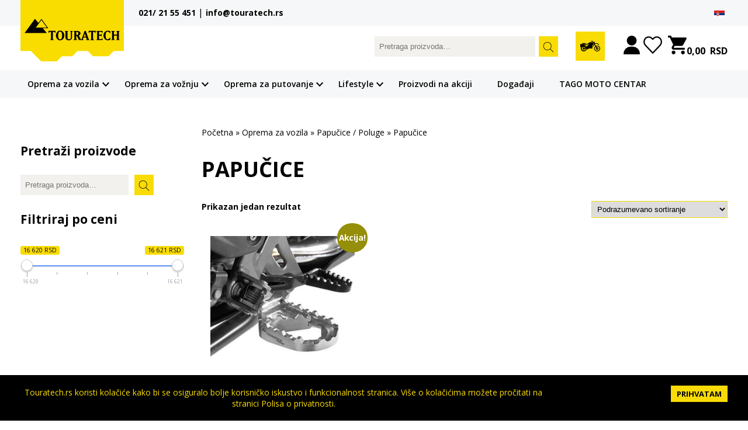

--- FILE ---
content_type: text/html; charset=UTF-8
request_url: https://touratech.rs/product-category/oprema-za-vozila/papucice-poluge/papucice/
body_size: 17498
content:
<!DOCTYPE html>

<html>

<head>

	<meta charset="UTF-8">

	<meta name="viewport" content="width=device-width, initial-scale=1.0">

	<title>Papučice Archives - Touratech</title>

					<script>document.documentElement.className = document.documentElement.className + ' yes-js js_active js'</script>
			<meta name='robots' content='index, follow, max-image-preview:large, max-snippet:-1, max-video-preview:-1' />
<link rel="alternate" hreflang="sr" href="https://touratech.rs/product-category/oprema-za-vozila/papucice-poluge/papucice/" />
<link rel="alternate" hreflang="x-default" href="https://touratech.rs/product-category/oprema-za-vozila/papucice-poluge/papucice/" />

	<!-- This site is optimized with the Yoast SEO plugin v26.6 - https://yoast.com/wordpress/plugins/seo/ -->
	<link rel="canonical" href="https://touratech.rs/product-category/oprema-za-vozila/papucice-poluge/papucice/" />
	<meta property="og:locale" content="sr_RS" />
	<meta property="og:type" content="article" />
	<meta property="og:title" content="Papučice Archives - Touratech" />
	<meta property="og:url" content="https://touratech.rs/product-category/oprema-za-vozila/papucice-poluge/papucice/" />
	<meta property="og:site_name" content="Touratech" />
	<meta name="twitter:card" content="summary_large_image" />
	<script type="application/ld+json" class="yoast-schema-graph">{"@context":"https://schema.org","@graph":[{"@type":"CollectionPage","@id":"https://touratech.rs/product-category/oprema-za-vozila/papucice-poluge/papucice/","url":"https://touratech.rs/product-category/oprema-za-vozila/papucice-poluge/papucice/","name":"Papučice Archives - Touratech","isPartOf":{"@id":"https://touratech.rs/#website"},"primaryImageOfPage":{"@id":"https://touratech.rs/product-category/oprema-za-vozila/papucice-poluge/papucice/#primaryimage"},"image":{"@id":"https://touratech.rs/product-category/oprema-za-vozila/papucice-poluge/papucice/#primaryimage"},"thumbnailUrl":"https://touratech.rs/wp-content/uploads/2021/12/01-045-5316-0_i_01.jpg","breadcrumb":{"@id":"https://touratech.rs/product-category/oprema-za-vozila/papucice-poluge/papucice/#breadcrumb"},"inLanguage":"sr-RS"},{"@type":"ImageObject","inLanguage":"sr-RS","@id":"https://touratech.rs/product-category/oprema-za-vozila/papucice-poluge/papucice/#primaryimage","url":"https://touratech.rs/wp-content/uploads/2021/12/01-045-5316-0_i_01.jpg","contentUrl":"https://touratech.rs/wp-content/uploads/2021/12/01-045-5316-0_i_01.jpg","width":800,"height":534},{"@type":"BreadcrumbList","@id":"https://touratech.rs/product-category/oprema-za-vozila/papucice-poluge/papucice/#breadcrumb","itemListElement":[{"@type":"ListItem","position":1,"name":"Početna","item":"https://touratech.rs/"},{"@type":"ListItem","position":2,"name":"Oprema za vozila","item":"https://touratech.rs/product-category/oprema-za-vozila/"},{"@type":"ListItem","position":3,"name":"Papučice / Poluge","item":"https://touratech.rs/product-category/oprema-za-vozila/papucice-poluge/"},{"@type":"ListItem","position":4,"name":"Papučice"}]},{"@type":"WebSite","@id":"https://touratech.rs/#website","url":"https://touratech.rs/","name":"Touratech","description":"","publisher":{"@id":"https://touratech.rs/#organization"},"potentialAction":[{"@type":"SearchAction","target":{"@type":"EntryPoint","urlTemplate":"https://touratech.rs/?s={search_term_string}"},"query-input":{"@type":"PropertyValueSpecification","valueRequired":true,"valueName":"search_term_string"}}],"inLanguage":"sr-RS"},{"@type":"Organization","@id":"https://touratech.rs/#organization","name":"Touratech","url":"https://touratech.rs/","logo":{"@type":"ImageObject","inLanguage":"sr-RS","@id":"https://touratech.rs/#/schema/logo/image/","url":"https://touratech.rs/wp-content/uploads/2021/08/logo.svg","contentUrl":"https://touratech.rs/wp-content/uploads/2021/08/logo.svg","caption":"Touratech"},"image":{"@id":"https://touratech.rs/#/schema/logo/image/"}}]}</script>
	<!-- / Yoast SEO plugin. -->


<link rel="alternate" type="application/rss+xml" title="Touratech &raquo; dovod za Papučice Kategorija" href="https://touratech.rs/product-category/oprema-za-vozila/papucice-poluge/papucice/feed/" />
<style id='wp-img-auto-sizes-contain-inline-css' type='text/css'>
img:is([sizes=auto i],[sizes^="auto," i]){contain-intrinsic-size:3000px 1500px}
/*# sourceURL=wp-img-auto-sizes-contain-inline-css */
</style>
<style id='wp-emoji-styles-inline-css' type='text/css'>

	img.wp-smiley, img.emoji {
		display: inline !important;
		border: none !important;
		box-shadow: none !important;
		height: 1em !important;
		width: 1em !important;
		margin: 0 0.07em !important;
		vertical-align: -0.1em !important;
		background: none !important;
		padding: 0 !important;
	}
/*# sourceURL=wp-emoji-styles-inline-css */
</style>
<link rel='stylesheet' id='wp-block-library-css' href='https://touratech.rs/wp-includes/css/dist/block-library/style.min.css?ver=6.9' type='text/css' media='all' />
<link rel='stylesheet' id='wc-blocks-style-css' href='https://touratech.rs/wp-content/plugins/woocommerce/assets/client/blocks/wc-blocks.css?ver=wc-10.4.3' type='text/css' media='all' />
<style id='global-styles-inline-css' type='text/css'>
:root{--wp--preset--aspect-ratio--square: 1;--wp--preset--aspect-ratio--4-3: 4/3;--wp--preset--aspect-ratio--3-4: 3/4;--wp--preset--aspect-ratio--3-2: 3/2;--wp--preset--aspect-ratio--2-3: 2/3;--wp--preset--aspect-ratio--16-9: 16/9;--wp--preset--aspect-ratio--9-16: 9/16;--wp--preset--color--black: #000000;--wp--preset--color--cyan-bluish-gray: #abb8c3;--wp--preset--color--white: #ffffff;--wp--preset--color--pale-pink: #f78da7;--wp--preset--color--vivid-red: #cf2e2e;--wp--preset--color--luminous-vivid-orange: #ff6900;--wp--preset--color--luminous-vivid-amber: #fcb900;--wp--preset--color--light-green-cyan: #7bdcb5;--wp--preset--color--vivid-green-cyan: #00d084;--wp--preset--color--pale-cyan-blue: #8ed1fc;--wp--preset--color--vivid-cyan-blue: #0693e3;--wp--preset--color--vivid-purple: #9b51e0;--wp--preset--gradient--vivid-cyan-blue-to-vivid-purple: linear-gradient(135deg,rgb(6,147,227) 0%,rgb(155,81,224) 100%);--wp--preset--gradient--light-green-cyan-to-vivid-green-cyan: linear-gradient(135deg,rgb(122,220,180) 0%,rgb(0,208,130) 100%);--wp--preset--gradient--luminous-vivid-amber-to-luminous-vivid-orange: linear-gradient(135deg,rgb(252,185,0) 0%,rgb(255,105,0) 100%);--wp--preset--gradient--luminous-vivid-orange-to-vivid-red: linear-gradient(135deg,rgb(255,105,0) 0%,rgb(207,46,46) 100%);--wp--preset--gradient--very-light-gray-to-cyan-bluish-gray: linear-gradient(135deg,rgb(238,238,238) 0%,rgb(169,184,195) 100%);--wp--preset--gradient--cool-to-warm-spectrum: linear-gradient(135deg,rgb(74,234,220) 0%,rgb(151,120,209) 20%,rgb(207,42,186) 40%,rgb(238,44,130) 60%,rgb(251,105,98) 80%,rgb(254,248,76) 100%);--wp--preset--gradient--blush-light-purple: linear-gradient(135deg,rgb(255,206,236) 0%,rgb(152,150,240) 100%);--wp--preset--gradient--blush-bordeaux: linear-gradient(135deg,rgb(254,205,165) 0%,rgb(254,45,45) 50%,rgb(107,0,62) 100%);--wp--preset--gradient--luminous-dusk: linear-gradient(135deg,rgb(255,203,112) 0%,rgb(199,81,192) 50%,rgb(65,88,208) 100%);--wp--preset--gradient--pale-ocean: linear-gradient(135deg,rgb(255,245,203) 0%,rgb(182,227,212) 50%,rgb(51,167,181) 100%);--wp--preset--gradient--electric-grass: linear-gradient(135deg,rgb(202,248,128) 0%,rgb(113,206,126) 100%);--wp--preset--gradient--midnight: linear-gradient(135deg,rgb(2,3,129) 0%,rgb(40,116,252) 100%);--wp--preset--font-size--small: 13px;--wp--preset--font-size--medium: 20px;--wp--preset--font-size--large: 36px;--wp--preset--font-size--x-large: 42px;--wp--preset--spacing--20: 0.44rem;--wp--preset--spacing--30: 0.67rem;--wp--preset--spacing--40: 1rem;--wp--preset--spacing--50: 1.5rem;--wp--preset--spacing--60: 2.25rem;--wp--preset--spacing--70: 3.38rem;--wp--preset--spacing--80: 5.06rem;--wp--preset--shadow--natural: 6px 6px 9px rgba(0, 0, 0, 0.2);--wp--preset--shadow--deep: 12px 12px 50px rgba(0, 0, 0, 0.4);--wp--preset--shadow--sharp: 6px 6px 0px rgba(0, 0, 0, 0.2);--wp--preset--shadow--outlined: 6px 6px 0px -3px rgb(255, 255, 255), 6px 6px rgb(0, 0, 0);--wp--preset--shadow--crisp: 6px 6px 0px rgb(0, 0, 0);}:where(.is-layout-flex){gap: 0.5em;}:where(.is-layout-grid){gap: 0.5em;}body .is-layout-flex{display: flex;}.is-layout-flex{flex-wrap: wrap;align-items: center;}.is-layout-flex > :is(*, div){margin: 0;}body .is-layout-grid{display: grid;}.is-layout-grid > :is(*, div){margin: 0;}:where(.wp-block-columns.is-layout-flex){gap: 2em;}:where(.wp-block-columns.is-layout-grid){gap: 2em;}:where(.wp-block-post-template.is-layout-flex){gap: 1.25em;}:where(.wp-block-post-template.is-layout-grid){gap: 1.25em;}.has-black-color{color: var(--wp--preset--color--black) !important;}.has-cyan-bluish-gray-color{color: var(--wp--preset--color--cyan-bluish-gray) !important;}.has-white-color{color: var(--wp--preset--color--white) !important;}.has-pale-pink-color{color: var(--wp--preset--color--pale-pink) !important;}.has-vivid-red-color{color: var(--wp--preset--color--vivid-red) !important;}.has-luminous-vivid-orange-color{color: var(--wp--preset--color--luminous-vivid-orange) !important;}.has-luminous-vivid-amber-color{color: var(--wp--preset--color--luminous-vivid-amber) !important;}.has-light-green-cyan-color{color: var(--wp--preset--color--light-green-cyan) !important;}.has-vivid-green-cyan-color{color: var(--wp--preset--color--vivid-green-cyan) !important;}.has-pale-cyan-blue-color{color: var(--wp--preset--color--pale-cyan-blue) !important;}.has-vivid-cyan-blue-color{color: var(--wp--preset--color--vivid-cyan-blue) !important;}.has-vivid-purple-color{color: var(--wp--preset--color--vivid-purple) !important;}.has-black-background-color{background-color: var(--wp--preset--color--black) !important;}.has-cyan-bluish-gray-background-color{background-color: var(--wp--preset--color--cyan-bluish-gray) !important;}.has-white-background-color{background-color: var(--wp--preset--color--white) !important;}.has-pale-pink-background-color{background-color: var(--wp--preset--color--pale-pink) !important;}.has-vivid-red-background-color{background-color: var(--wp--preset--color--vivid-red) !important;}.has-luminous-vivid-orange-background-color{background-color: var(--wp--preset--color--luminous-vivid-orange) !important;}.has-luminous-vivid-amber-background-color{background-color: var(--wp--preset--color--luminous-vivid-amber) !important;}.has-light-green-cyan-background-color{background-color: var(--wp--preset--color--light-green-cyan) !important;}.has-vivid-green-cyan-background-color{background-color: var(--wp--preset--color--vivid-green-cyan) !important;}.has-pale-cyan-blue-background-color{background-color: var(--wp--preset--color--pale-cyan-blue) !important;}.has-vivid-cyan-blue-background-color{background-color: var(--wp--preset--color--vivid-cyan-blue) !important;}.has-vivid-purple-background-color{background-color: var(--wp--preset--color--vivid-purple) !important;}.has-black-border-color{border-color: var(--wp--preset--color--black) !important;}.has-cyan-bluish-gray-border-color{border-color: var(--wp--preset--color--cyan-bluish-gray) !important;}.has-white-border-color{border-color: var(--wp--preset--color--white) !important;}.has-pale-pink-border-color{border-color: var(--wp--preset--color--pale-pink) !important;}.has-vivid-red-border-color{border-color: var(--wp--preset--color--vivid-red) !important;}.has-luminous-vivid-orange-border-color{border-color: var(--wp--preset--color--luminous-vivid-orange) !important;}.has-luminous-vivid-amber-border-color{border-color: var(--wp--preset--color--luminous-vivid-amber) !important;}.has-light-green-cyan-border-color{border-color: var(--wp--preset--color--light-green-cyan) !important;}.has-vivid-green-cyan-border-color{border-color: var(--wp--preset--color--vivid-green-cyan) !important;}.has-pale-cyan-blue-border-color{border-color: var(--wp--preset--color--pale-cyan-blue) !important;}.has-vivid-cyan-blue-border-color{border-color: var(--wp--preset--color--vivid-cyan-blue) !important;}.has-vivid-purple-border-color{border-color: var(--wp--preset--color--vivid-purple) !important;}.has-vivid-cyan-blue-to-vivid-purple-gradient-background{background: var(--wp--preset--gradient--vivid-cyan-blue-to-vivid-purple) !important;}.has-light-green-cyan-to-vivid-green-cyan-gradient-background{background: var(--wp--preset--gradient--light-green-cyan-to-vivid-green-cyan) !important;}.has-luminous-vivid-amber-to-luminous-vivid-orange-gradient-background{background: var(--wp--preset--gradient--luminous-vivid-amber-to-luminous-vivid-orange) !important;}.has-luminous-vivid-orange-to-vivid-red-gradient-background{background: var(--wp--preset--gradient--luminous-vivid-orange-to-vivid-red) !important;}.has-very-light-gray-to-cyan-bluish-gray-gradient-background{background: var(--wp--preset--gradient--very-light-gray-to-cyan-bluish-gray) !important;}.has-cool-to-warm-spectrum-gradient-background{background: var(--wp--preset--gradient--cool-to-warm-spectrum) !important;}.has-blush-light-purple-gradient-background{background: var(--wp--preset--gradient--blush-light-purple) !important;}.has-blush-bordeaux-gradient-background{background: var(--wp--preset--gradient--blush-bordeaux) !important;}.has-luminous-dusk-gradient-background{background: var(--wp--preset--gradient--luminous-dusk) !important;}.has-pale-ocean-gradient-background{background: var(--wp--preset--gradient--pale-ocean) !important;}.has-electric-grass-gradient-background{background: var(--wp--preset--gradient--electric-grass) !important;}.has-midnight-gradient-background{background: var(--wp--preset--gradient--midnight) !important;}.has-small-font-size{font-size: var(--wp--preset--font-size--small) !important;}.has-medium-font-size{font-size: var(--wp--preset--font-size--medium) !important;}.has-large-font-size{font-size: var(--wp--preset--font-size--large) !important;}.has-x-large-font-size{font-size: var(--wp--preset--font-size--x-large) !important;}
/*# sourceURL=global-styles-inline-css */
</style>

<style id='classic-theme-styles-inline-css' type='text/css'>
/*! This file is auto-generated */
.wp-block-button__link{color:#fff;background-color:#32373c;border-radius:9999px;box-shadow:none;text-decoration:none;padding:calc(.667em + 2px) calc(1.333em + 2px);font-size:1.125em}.wp-block-file__button{background:#32373c;color:#fff;text-decoration:none}
/*# sourceURL=/wp-includes/css/classic-themes.min.css */
</style>
<link rel='stylesheet' id='contact-form-7-css' href='https://touratech.rs/wp-content/plugins/contact-form-7/includes/css/styles.css?ver=6.1.4' type='text/css' media='all' />
<link rel='stylesheet' id='woocommerce-layout-css' href='https://touratech.rs/wp-content/plugins/woocommerce/assets/css/woocommerce-layout.css?ver=10.4.3' type='text/css' media='all' />
<link rel='stylesheet' id='woocommerce-smallscreen-css' href='https://touratech.rs/wp-content/plugins/woocommerce/assets/css/woocommerce-smallscreen.css?ver=10.4.3' type='text/css' media='only screen and (max-width: 768px)' />
<link rel='stylesheet' id='woocommerce-general-css' href='https://touratech.rs/wp-content/plugins/woocommerce/assets/css/woocommerce.css?ver=10.4.3' type='text/css' media='all' />
<style id='woocommerce-inline-inline-css' type='text/css'>
.woocommerce form .form-row .required { visibility: visible; }
/*# sourceURL=woocommerce-inline-inline-css */
</style>
<link rel='stylesheet' id='ymm-css' href='https://touratech.rs/wp-content/plugins/ymm-search/view/frontend/web/main.css?ver=6.9' type='text/css' media='all' />
<link rel='stylesheet' id='ymm_product_restriction-css' href='https://touratech.rs/wp-content/plugins/ymm-search/view/frontend/web/product/restriction.css?ver=6.9' type='text/css' media='all' />
<link rel='stylesheet' id='wpml-legacy-horizontal-list-0-css' href='https://touratech.rs/wp-content/plugins/sitepress-multilingual-cms/templates/language-switchers/legacy-list-horizontal/style.min.css?ver=1' type='text/css' media='all' />
<link rel='stylesheet' id='jquery-selectBox-css' href='https://touratech.rs/wp-content/plugins/yith-woocommerce-wishlist/assets/css/jquery.selectBox.css?ver=1.2.0' type='text/css' media='all' />
<link rel='stylesheet' id='woocommerce_prettyPhoto_css-css' href='//touratech.rs/wp-content/plugins/woocommerce/assets/css/prettyPhoto.css?ver=3.1.6' type='text/css' media='all' />
<link rel='stylesheet' id='yith-wcwl-main-css' href='https://touratech.rs/wp-content/plugins/yith-woocommerce-wishlist/assets/css/style.css?ver=4.11.0' type='text/css' media='all' />
<style id='yith-wcwl-main-inline-css' type='text/css'>
 :root { --color-add-to-wishlist-background: #333333; --color-add-to-wishlist-text: #FFFFFF; --color-add-to-wishlist-border: #333333; --color-add-to-wishlist-background-hover: #333333; --color-add-to-wishlist-text-hover: #FFFFFF; --color-add-to-wishlist-border-hover: #333333; --rounded-corners-radius: 16px; --color-add-to-cart-background: #333333; --color-add-to-cart-text: #FFFFFF; --color-add-to-cart-border: #333333; --color-add-to-cart-background-hover: #4F4F4F; --color-add-to-cart-text-hover: #FFFFFF; --color-add-to-cart-border-hover: #4F4F4F; --add-to-cart-rounded-corners-radius: 16px; --color-button-style-1-background: #333333; --color-button-style-1-text: #FFFFFF; --color-button-style-1-border: #333333; --color-button-style-1-background-hover: #4F4F4F; --color-button-style-1-text-hover: #FFFFFF; --color-button-style-1-border-hover: #4F4F4F; --color-button-style-2-background: #333333; --color-button-style-2-text: #FFFFFF; --color-button-style-2-border: #333333; --color-button-style-2-background-hover: #4F4F4F; --color-button-style-2-text-hover: #FFFFFF; --color-button-style-2-border-hover: #4F4F4F; --color-wishlist-table-background: #FFFFFF; --color-wishlist-table-text: #6d6c6c; --color-wishlist-table-border: #FFFFFF; --color-headers-background: #F4F4F4; --color-share-button-color: #FFFFFF; --color-share-button-color-hover: #FFFFFF; --color-fb-button-background: #39599E; --color-fb-button-background-hover: #595A5A; --color-tw-button-background: #45AFE2; --color-tw-button-background-hover: #595A5A; --color-pr-button-background: #AB2E31; --color-pr-button-background-hover: #595A5A; --color-em-button-background: #FBB102; --color-em-button-background-hover: #595A5A; --color-wa-button-background: #00A901; --color-wa-button-background-hover: #595A5A; --feedback-duration: 3s }  custom-wishitem
 :root { --color-add-to-wishlist-background: #333333; --color-add-to-wishlist-text: #FFFFFF; --color-add-to-wishlist-border: #333333; --color-add-to-wishlist-background-hover: #333333; --color-add-to-wishlist-text-hover: #FFFFFF; --color-add-to-wishlist-border-hover: #333333; --rounded-corners-radius: 16px; --color-add-to-cart-background: #333333; --color-add-to-cart-text: #FFFFFF; --color-add-to-cart-border: #333333; --color-add-to-cart-background-hover: #4F4F4F; --color-add-to-cart-text-hover: #FFFFFF; --color-add-to-cart-border-hover: #4F4F4F; --add-to-cart-rounded-corners-radius: 16px; --color-button-style-1-background: #333333; --color-button-style-1-text: #FFFFFF; --color-button-style-1-border: #333333; --color-button-style-1-background-hover: #4F4F4F; --color-button-style-1-text-hover: #FFFFFF; --color-button-style-1-border-hover: #4F4F4F; --color-button-style-2-background: #333333; --color-button-style-2-text: #FFFFFF; --color-button-style-2-border: #333333; --color-button-style-2-background-hover: #4F4F4F; --color-button-style-2-text-hover: #FFFFFF; --color-button-style-2-border-hover: #4F4F4F; --color-wishlist-table-background: #FFFFFF; --color-wishlist-table-text: #6d6c6c; --color-wishlist-table-border: #FFFFFF; --color-headers-background: #F4F4F4; --color-share-button-color: #FFFFFF; --color-share-button-color-hover: #FFFFFF; --color-fb-button-background: #39599E; --color-fb-button-background-hover: #595A5A; --color-tw-button-background: #45AFE2; --color-tw-button-background-hover: #595A5A; --color-pr-button-background: #AB2E31; --color-pr-button-background-hover: #595A5A; --color-em-button-background: #FBB102; --color-em-button-background-hover: #595A5A; --color-wa-button-background: #00A901; --color-wa-button-background-hover: #595A5A; --feedback-duration: 3s }  custom-wishitem
/*# sourceURL=yith-wcwl-main-inline-css */
</style>
<link rel='stylesheet' id='style-css' href='https://touratech.rs/wp-content/themes/touratech/css/style.css?ver=6.9' type='text/css' media='all' />
<link rel='stylesheet' id='fancy_css-css' href='https://touratech.rs/wp-content/themes/touratech/css/jquery.fancybox.min.css?ver=6.9' type='text/css' media='all' />
<link rel='stylesheet' id='wpmenucart-icons-css' href='https://touratech.rs/wp-content/plugins/wp-menu-cart-pro/assets/css/wpmenucart-icons-pro.css?ver=3.4.0' type='text/css' media='all' />
<link rel='stylesheet' id='wpmenucart-font-css' href='https://touratech.rs/wp-content/plugins/wp-menu-cart-pro/assets/css/wpmenucart-font.css?ver=3.4.0' type='text/css' media='all' />
<link rel='stylesheet' id='wpmenucart-css' href='https://touratech.rs/wp-content/plugins/wp-menu-cart-pro/assets/css/wpmenucart-main.css?ver=3.4.0' type='text/css' media='all' />
<link rel='stylesheet' id='tawcvs-frontend-css' href='https://touratech.rs/wp-content/plugins/variation-swatches-for-woocommerce/assets/css/frontend.css?ver=2.2.5' type='text/css' media='all' />
<link rel='stylesheet' id='tawcvs-frontend-for-listing-pages-css' href='https://touratech.rs/wp-content/plugins/variation-swatches-for-woocommerce/assets/css/frontend-list-products.css?ver=6.9' type='text/css' media='all' />
<link rel='stylesheet' id='prdctfltr-css' href='https://touratech.rs/wp-content/plugins/prdctfltr/includes/css/styles.css?ver=8.1.1' type='text/css' media='all' />
<script type="text/javascript" src="https://touratech.rs/wp-includes/js/jquery/jquery.min.js?ver=3.7.1" id="jquery-core-js"></script>
<script type="text/javascript" src="https://touratech.rs/wp-includes/js/jquery/jquery-migrate.min.js?ver=3.4.1" id="jquery-migrate-js"></script>
<script type="text/javascript" src="https://touratech.rs/wp-content/plugins/woocommerce/assets/js/jquery-blockui/jquery.blockUI.min.js?ver=2.7.0-wc.10.4.3" id="wc-jquery-blockui-js" defer="defer" data-wp-strategy="defer"></script>
<script type="text/javascript" id="wc-add-to-cart-js-extra">
/* <![CDATA[ */
var wc_add_to_cart_params = {"ajax_url":"/wp-admin/admin-ajax.php","wc_ajax_url":"/?wc-ajax=%%endpoint%%","i18n_view_cart":"Pregled korpe","cart_url":"https://touratech.rs/cart/","is_cart":"","cart_redirect_after_add":"no"};
//# sourceURL=wc-add-to-cart-js-extra
/* ]]> */
</script>
<script type="text/javascript" src="https://touratech.rs/wp-content/plugins/woocommerce/assets/js/frontend/add-to-cart.min.js?ver=10.4.3" id="wc-add-to-cart-js" defer="defer" data-wp-strategy="defer"></script>
<script type="text/javascript" src="https://touratech.rs/wp-content/plugins/woocommerce/assets/js/js-cookie/js.cookie.min.js?ver=2.1.4-wc.10.4.3" id="wc-js-cookie-js" defer="defer" data-wp-strategy="defer"></script>
<script type="text/javascript" id="woocommerce-js-extra">
/* <![CDATA[ */
var woocommerce_params = {"ajax_url":"/wp-admin/admin-ajax.php","wc_ajax_url":"/?wc-ajax=%%endpoint%%","i18n_password_show":"Prika\u017ei lozinku","i18n_password_hide":"Sakrij lozinku"};
//# sourceURL=woocommerce-js-extra
/* ]]> */
</script>
<script type="text/javascript" src="https://touratech.rs/wp-content/plugins/woocommerce/assets/js/frontend/woocommerce.min.js?ver=10.4.3" id="woocommerce-js" defer="defer" data-wp-strategy="defer"></script>
<script type="text/javascript" src="https://touratech.rs/wp-includes/js/jquery/ui/core.min.js?ver=1.13.3" id="jquery-ui-core-js"></script>
<script type="text/javascript" src="https://touratech.rs/wp-content/plugins/woocommerce/assets/js/jquery-cookie/jquery.cookie.min.js?ver=1.4.1-wc.10.4.3" id="wc-jquery-cookie-js" data-wp-strategy="defer"></script>
<script type="text/javascript" src="https://touratech.rs/wp-content/plugins/ymm-search/view/frontend/web/main.js?ver=6.9" id="ymm-js"></script>
<script type="text/javascript" id="wpmenucart-ajax-assist-js-extra">
/* <![CDATA[ */
var wpmenucart_ajax_assist = {"shop_plugin":"WooCommerce","always_display":"1"};
//# sourceURL=wpmenucart-ajax-assist-js-extra
/* ]]> */
</script>
<script type="text/javascript" src="https://touratech.rs/wp-content/plugins/wp-menu-cart-pro/assets/js/wpmenucart-ajax-assist.js?ver=3.4.0" id="wpmenucart-ajax-assist-js"></script>
<link rel="https://api.w.org/" href="https://touratech.rs/wp-json/" /><link rel="alternate" title="JSON" type="application/json" href="https://touratech.rs/wp-json/wp/v2/product_cat/448" /><link rel="EditURI" type="application/rsd+xml" title="RSD" href="https://touratech.rs/xmlrpc.php?rsd" />
<meta name="generator" content="WordPress 6.9" />
<meta name="generator" content="WooCommerce 10.4.3" />
<meta name="generator" content="WPML ver:4.8.6 stt:49;" />
	<noscript><style>.woocommerce-product-gallery{ opacity: 1 !important; }</style></noscript>
	            <style>
                .woocommerce div.product .cart.variations_form .tawcvs-swatches,
                .woocommerce:not(.archive) li.product .cart.variations_form .tawcvs-swatches,
                .woocommerce.single-product .cart.variations_form .tawcvs-swatches,
                .wc-product-table-wrapper .cart.variations_form .tawcvs-swatches,
                .woocommerce.archive .cart.variations_form .tawcvs-swatches {
                    margin-top: 0px;
                    margin-right: 15px;
                    margin-bottom: 15px;
                    margin-left: 0px;
                    padding-top: 0px;
                    padding-right: 0px;
                    padding-bottom: 0px;
                    padding-left: 0px;
                }

                .woocommerce div.product .cart.variations_form .tawcvs-swatches .swatch-item-wrapper,
                .woocommerce:not(.archive) li.product .cart.variations_form .tawcvs-swatches .swatch-item-wrapper,
                .woocommerce.single-product .cart.variations_form .tawcvs-swatches .swatch-item-wrapper,
                .wc-product-table-wrapper .cart.variations_form .tawcvs-swatches .swatch-item-wrapper,
                .woocommerce.archive .cart.variations_form .tawcvs-swatches .swatch-item-wrapper {
                 margin-top: 0px !important;
                    margin-right: 15px !important;
                    margin-bottom: 15px !important;
                    margin-left: 0px !important;
                    padding-top: 0px !important;
                    padding-right: 0px !important;
                    padding-bottom: 0px !important;
                    padding-left: 0px !important;
                }

                /*tooltip*/
                .woocommerce div.product .cart.variations_form .tawcvs-swatches .swatch .swatch__tooltip,
                .woocommerce:not(.archive) li.product .cart.variations_form .tawcvs-swatches .swatch .swatch__tooltip,
                .woocommerce.single-product .cart.variations_form .tawcvs-swatches .swatch .swatch__tooltip,
                .wc-product-table-wrapper .cart.variations_form .tawcvs-swatches .swatch .swatch__tooltip,
                .woocommerce.archive .cart.variations_form .tawcvs-swatches .swatch .swatch__tooltip {
                 width: px;
                    max-width: px;
                    line-height: 1;
                }
            </style>
			<link rel="icon" href="https://touratech.rs/wp-content/uploads/2021/11/favicon.ico" sizes="32x32" />
<link rel="icon" href="https://touratech.rs/wp-content/uploads/2021/11/favicon.ico" sizes="192x192" />
<link rel="apple-touch-icon" href="https://touratech.rs/wp-content/uploads/2021/11/favicon.ico" />
<meta name="msapplication-TileImage" content="https://touratech.rs/wp-content/uploads/2021/11/favicon.ico" />
<meta name="generator" content="XforWooCommerce.com - Product Filter for WooCommerce"/>
	<!-- Google tag (gtag.js) -->
	<script async src="https://www.googletagmanager.com/gtag/js?id=G-6TPR8KXT0K"></script>
	<script>
	  window.dataLayer = window.dataLayer || [];
	  function gtag(){dataLayer.push(arguments);}
	  gtag('js', new Date());

	  gtag('config', 'G-6TPR8KXT0K');
	</script>
	

</head>

<body class="archive tax-product_cat term-papucice term-448 wp-custom-logo wp-theme-touratech theme-touratech woocommerce woocommerce-page woocommerce-no-js prdctfltr-ajax prdctfltr-shop">





<div id="header" class="main-header">

	<div class="header-top">

		<div class="container">

			<div class="header-top-content offset-2">

				<div class="row">

					<div class="col-6">

						
						
						<a href="tel:021/ 21 55 451">021/ 21 55 451</a> | <a href="mailto:info@touratech.rs ">info@touratech.rs </a>

					</div>

					<div class="col-auto margin-left">

						<div class="language_box">

						    
<div class="wpml-ls-statics-shortcode_actions wpml-ls wpml-ls-legacy-list-horizontal">
	<ul role="menu"><li class="wpml-ls-slot-shortcode_actions wpml-ls-item wpml-ls-item-sr wpml-ls-current-language wpml-ls-first-item wpml-ls-last-item wpml-ls-item-legacy-list-horizontal" role="none">
				<a href="https://touratech.rs/product-category/oprema-za-vozila/papucice-poluge/papucice/" class="wpml-ls-link" role="menuitem" >
                                                        <img
            class="wpml-ls-flag"
            src="https://touratech.rs/wp-content/plugins/sitepress-multilingual-cms/res/flags/sr.png"
            alt="српски"
            width=18
            height=12
    /></a>
			</li></ul>
</div>

						</div>

					</div>

				</div>

			</div>

		</div>

	</div>

	<div class="header-middle">

		<div class="container">

			<div class="header-middle-contnet">

				<div class="row">

					<div class="col-2">

						<div class="logo-box">

							<a href="https://touratech.rs"><img class="logo-image" src="https://touratech.rs/wp-content/themes/touratech/img/logo.svg"></a>

						</div>

					</div>

					<div class="col-10">

						<div class="row">

							<div class="header-widget col-4">

								
								<aside id="woocommerce_product_search-2" class="widget woocommerce widget_product_search"><h3 class="widget-title">Search</h3><form role="search" method="get" class="woocommerce-product-search" action="https://touratech.rs/">
	<label class="screen-reader-text" for="woocommerce-product-search-field-0">Pretraga za:</label>
	<input type="search" id="woocommerce-product-search-field-0" class="search-field" placeholder="Pretraga proizvoda&hellip;" value="" name="s" />
	<button type="submit" value="Pretrazi" class="">Pretrazi</button>
	<input type="hidden" name="post_type" value="product" />
</form>
</aside><aside id="pektsekye_ymm_selector-2" class="widget widget_pektsekye_ymm_selector"><div class="widget-text wp_widget_plugin_box"><h3 class="widget-title">Pronađite odgovarajući proizvod za svoj motor</h3><div class="ymm-selector ymm-box" id="ymm_pektsekye_ymm_selector-2">
    <div class="block-content">
  
          <select class="ymm-select" name="_make" ><option value="">-- Make --</option><option value="BMW" >BMW</option></select>          <select class="ymm-select disabled" name="_model"  disabled="disabled"><option value="">-- Model --</option></select>          <select class="ymm-select disabled" name="_year"  disabled="disabled"><option value="">-- Year --</option></select>     
    				      
      
        			
    <button type="button" title="Search" class="button ymm-submit-any-selection" ><span><span>Search</span></span></button>   
               		      	          		      	      
  </div>
</div>
<script>
  jQuery(function($){
    $('#ymm_pektsekye_ymm_selector-2').ymm({
      ajaxUrl                  : "https://touratech.rs/wp-admin/admin-ajax.php",
      ajaxShortUrl             : "https://touratech.rs/wp-content/plugins/ymm-search/ymm_ajax.php",
      submitUrl                : "https://touratech.rs/",             
      levelParameterNames      : ["_make","_model","_year"],
      isCategoryPage           : 1,
      filterCategoryPage       : 0,      
      categorySearchEnabled    : 0,
      wordSearchEnabled        : 0,
      garageEnabled            : 0,
      ymmCookieName            : "ymm_selected", 
      canShowExtra             : 0,
      categoryId               : 448,      
      categoryDefOptionTitle   : "-- select category --" 
                   
    });
  });
</script>
</div></aside>
								
							</div>

							<div class="header-categories col-auto">

								<i class="faw faw-cat"></i>

							</div>

							<div class="header-add-to-cart col-auto">

								<ul id="menu-header-menu" class="cart-nav"><li id="menu-item-344" class="menu-item menu-item-type-post_type menu-item-object-page menu-item-344"><a href="https://touratech.rs/my-account/"><i class="faw faw-account" aria-hidden="true"></i></a></li>
<li id="menu-item-348" class="menu-item menu-item-type-post_type menu-item-object-page menu-item-348"><a href="https://touratech.rs/wishlist/"><i class="faw faw-heart" aria-hidden="true"></i></a></li>
<li class="menu-item wpmenucart wpmenucartli wpmenucart-display-right menu-item menu-item-type-post_type menu-item-object-page empty" style="">
	
	
	<a class="wpmenucart-contents empty-wpmenucart-visible" href="https://touratech.rs/shop/" title="Vaša korpa je prazna">
		<img src="https://touratech.rs/wp-content/uploads/2021/08/shopping-cart.png" class="wpmenucart-custom-icon"><span class="amount">0,00&nbsp; RSD</span>
	</a>
	
	
	
</li></ul>
							</div>

							<div class="menu-toggle col-auto">

								<div id="nav-icon1">

								<span></span>

								<span></span>

								<span></span>

								</div>

							</div>

						</div>

						

					</div>

				</div>

			</div>

		</div>

	</div>

	<div class="header-bottom">

		<div class="container">

			<div class="header-navigation">

				<ul id="menu-main-menu" class="main-nav"><li id="menu-item-413" class="chevron menu-item menu-item-type-taxonomy menu-item-object-product_cat current-product_cat-ancestor current-menu-ancestor menu-item-has-children themeslug-menu-item-parent menu-item-413"><span class="before-class"></span><a href="https://touratech.rs/product-category/oprema-za-vozila/">Oprema za vozila</a><span class="after-class"></span>
<ul class="sub-menu sub-menu-1">
	<li id="menu-item-616" class="menu-item menu-item-type-taxonomy menu-item-object-product_cat menu-item-616"><span class="before-class"></span><a href="https://touratech.rs/product-category/oprema-za-vozila/auspuh/">Auspuh</a><span class="after-class"></span></li>
	<li id="menu-item-618" class="menu-item menu-item-type-taxonomy menu-item-object-product_cat menu-item-618"><span class="before-class"></span><a href="https://touratech.rs/product-category/oprema-za-vozila/kokpit/">Kokpit</a><span class="after-class"></span></li>
	<li id="menu-item-617" class="menu-item menu-item-type-taxonomy menu-item-object-product_cat menu-item-has-children themeslug-menu-item-parent menu-item-617"><span class="before-class"></span><a href="https://touratech.rs/product-category/oprema-za-vozila/elektricni-sistemi-svetla/">Električni sistemi / svetla</a><span class="after-class"></span>
	<ul class="sub-menu sub-sub-menu">
		<li id="menu-item-633" class="menu-item menu-item-type-taxonomy menu-item-object-product_cat menu-item-633"><span class="before-class"></span><a href="https://touratech.rs/product-category/oprema-za-vozila/elektricni-sistemi-svetla/svetla/">Svetla</a><span class="after-class"></span></li>
		<li id="menu-item-634" class="menu-item menu-item-type-taxonomy menu-item-object-product_cat menu-item-634"><span class="before-class"></span><a href="https://touratech.rs/product-category/oprema-za-vozila/elektricni-sistemi-svetla/elektricni-sistemi/">Električni sistemi</a><span class="after-class"></span></li>
	</ul>
</li>
	<li id="menu-item-615" class="menu-item menu-item-type-taxonomy menu-item-object-product_cat menu-item-has-children themeslug-menu-item-parent menu-item-615"><span class="before-class"></span><a href="https://touratech.rs/product-category/oprema-za-vozila/amortizeri/">Amortizeri</a><span class="after-class"></span>
	<ul class="sub-menu sub-sub-menu">
		<li id="menu-item-635" class="menu-item menu-item-type-taxonomy menu-item-object-product_cat menu-item-635"><span class="before-class"></span><a href="https://touratech.rs/product-category/oprema-za-vozila/amortizeri/spustanje/">Spuštanje</a><span class="after-class"></span></li>
		<li id="menu-item-636" class="menu-item menu-item-type-taxonomy menu-item-object-product_cat menu-item-636"><span class="before-class"></span><a href="https://touratech.rs/product-category/oprema-za-vozila/amortizeri/zamenske-opruge/">Zamenske opruge</a><span class="after-class"></span></li>
		<li id="menu-item-637" class="menu-item menu-item-type-taxonomy menu-item-object-product_cat menu-item-637"><span class="before-class"></span><a href="https://touratech.rs/product-category/oprema-za-vozila/amortizeri/ublazivaci-udara/">Ublaživači udara</a><span class="after-class"></span></li>
		<li id="menu-item-638" class="menu-item menu-item-type-taxonomy menu-item-object-product_cat menu-item-638"><span class="before-class"></span><a href="https://touratech.rs/product-category/oprema-za-vozila/amortizeri/vile-sa-oprugama/">Vile sa oprugama</a><span class="after-class"></span></li>
		<li id="menu-item-639" class="menu-item menu-item-type-taxonomy menu-item-object-product_cat menu-item-639"><span class="before-class"></span><a href="https://touratech.rs/product-category/oprema-za-vozila/amortizeri/stabilizator-upravljanja/">Stabilizator upravljanja</a><span class="after-class"></span></li>
		<li id="menu-item-640" class="menu-item menu-item-type-taxonomy menu-item-object-product_cat menu-item-640"><span class="before-class"></span><a href="https://touratech.rs/product-category/oprema-za-vozila/amortizeri/elektronske-suspenzije/">Elektronske suspenzije</a><span class="after-class"></span></li>
		<li id="menu-item-641" class="menu-item menu-item-type-taxonomy menu-item-object-product_cat menu-item-641"><span class="before-class"></span><a href="https://touratech.rs/product-category/oprema-za-vozila/amortizeri/opruge-caure/">Opruge / Čaure</a><span class="after-class"></span></li>
		<li id="menu-item-642" class="menu-item menu-item-type-taxonomy menu-item-object-product_cat menu-item-642"><span class="before-class"></span><a href="https://touratech.rs/product-category/oprema-za-vozila/amortizeri/pogonski-sklop/">Pogonski sklop</a><span class="after-class"></span></li>
	</ul>
</li>
	<li id="menu-item-619" class="menu-item menu-item-type-taxonomy menu-item-object-product_cat menu-item-has-children themeslug-menu-item-parent menu-item-619"><span class="before-class"></span><a href="https://touratech.rs/product-category/oprema-za-vozila/zastita-vozila/">Zaštita vozila</a><span class="after-class"></span>
	<ul class="sub-menu sub-sub-menu">
		<li id="menu-item-644" class="menu-item menu-item-type-taxonomy menu-item-object-product_cat menu-item-644"><span class="before-class"></span><a href="https://touratech.rs/product-category/oprema-za-vozila/zastita-vozila/zastita-za-ruke/">Zaštita za ruke</a><span class="after-class"></span></li>
		<li id="menu-item-645" class="menu-item menu-item-type-taxonomy menu-item-object-product_cat menu-item-645"><span class="before-class"></span><a href="https://touratech.rs/product-category/oprema-za-vozila/zastita-vozila/crash-bar-zastitni-ram/">Crash bar / Zaštitni ram</a><span class="after-class"></span></li>
		<li id="menu-item-646" class="menu-item menu-item-type-taxonomy menu-item-object-product_cat menu-item-646"><span class="before-class"></span><a href="https://touratech.rs/product-category/oprema-za-vozila/zastita-vozila/zastita-motora/">Zaštita motora</a><span class="after-class"></span></li>
	</ul>
</li>
	<li id="menu-item-620" class="menu-item menu-item-type-taxonomy menu-item-object-product_cat current-product_cat-ancestor current-menu-ancestor current-menu-parent current-product_cat-parent menu-item-has-children themeslug-menu-item-parent menu-item-620"><span class="before-class"></span><a href="https://touratech.rs/product-category/oprema-za-vozila/papucice-poluge/">Papučice / Poluge</a><span class="after-class"></span>
	<ul class="sub-menu sub-sub-menu">
		<li id="menu-item-647" class="menu-item menu-item-type-taxonomy menu-item-object-product_cat current-menu-item menu-item-647"><span class="before-class"></span><a href="https://touratech.rs/product-category/oprema-za-vozila/papucice-poluge/papucice/" aria-current="page">Papučice</a><span class="after-class"></span></li>
		<li id="menu-item-648" class="menu-item menu-item-type-taxonomy menu-item-object-product_cat menu-item-648"><span class="before-class"></span><a href="https://touratech.rs/product-category/oprema-za-vozila/papucice-poluge/poluga-nozne-kocnice/">Poluga nožne kočnice</a><span class="after-class"></span></li>
		<li id="menu-item-649" class="menu-item menu-item-type-taxonomy menu-item-object-product_cat menu-item-649"><span class="before-class"></span><a href="https://touratech.rs/product-category/oprema-za-vozila/papucice-poluge/poluga-menjaca/">Poluga menjača</a><span class="after-class"></span></li>
	</ul>
</li>
	<li id="menu-item-622" class="menu-item menu-item-type-taxonomy menu-item-object-product_cat menu-item-has-children themeslug-menu-item-parent menu-item-622"><span class="before-class"></span><a href="https://touratech.rs/product-category/oprema-za-vozila/prtljag-2/">Prtljag</a><span class="after-class"></span>
	<ul class="sub-menu sub-sub-menu">
		<li id="menu-item-650" class="menu-item menu-item-type-taxonomy menu-item-object-product_cat menu-item-650"><span class="before-class"></span><a href="https://touratech.rs/product-category/oprema-za-vozila/prtljag-2/nosaci-kofera/">Nosači kofera</a><span class="after-class"></span></li>
		<li id="menu-item-651" class="menu-item menu-item-type-taxonomy menu-item-object-product_cat menu-item-651"><span class="before-class"></span><a href="https://touratech.rs/product-category/oprema-za-vozila/prtljag-2/stalci-za-prtljag/">Stalci za prtljag</a><span class="after-class"></span></li>
		<li id="menu-item-652" class="menu-item menu-item-type-taxonomy menu-item-object-product_cat menu-item-652"><span class="before-class"></span><a href="https://touratech.rs/product-category/oprema-za-vozila/prtljag-2/sistemi-kofera/">Sistemi kofera</a><span class="after-class"></span></li>
		<li id="menu-item-653" class="menu-item menu-item-type-taxonomy menu-item-object-product_cat menu-item-653"><span class="before-class"></span><a href="https://touratech.rs/product-category/oprema-za-vozila/prtljag-2/stalci-za-torbe/">Stalci za torbe</a><span class="after-class"></span></li>
		<li id="menu-item-654" class="menu-item menu-item-type-taxonomy menu-item-object-product_cat menu-item-654"><span class="before-class"></span><a href="https://touratech.rs/product-category/oprema-za-vozila/prtljag-2/torbe/">Torbe</a><span class="after-class"></span></li>
		<li id="menu-item-655" class="menu-item menu-item-type-taxonomy menu-item-object-product_cat menu-item-655"><span class="before-class"></span><a href="https://touratech.rs/product-category/oprema-za-vozila/prtljag-2/dodaci-za-prtljag/">Dodaci za prtljag</a><span class="after-class"></span></li>
		<li id="menu-item-656" class="menu-item menu-item-type-taxonomy menu-item-object-product_cat menu-item-656"><span class="before-class"></span><a href="https://touratech.rs/product-category/oprema-za-vozila/prtljag-2/torbe-za-rezervoar/">Torbe za rezervoar</a><span class="after-class"></span></li>
		<li id="menu-item-658" class="menu-item menu-item-type-taxonomy menu-item-object-product_cat menu-item-658"><span class="before-class"></span><a href="https://touratech.rs/product-category/oprema-za-vozila/prtljag-2/torbe-unutrasnje-torbe-2/">Torbe / Unutrašnje torbe</a><span class="after-class"></span></li>
	</ul>
</li>
	<li id="menu-item-623" class="menu-item menu-item-type-taxonomy menu-item-object-product_cat menu-item-has-children themeslug-menu-item-parent menu-item-623"><span class="before-class"></span><a href="https://touratech.rs/product-category/oprema-za-vozila/upravljaci-i-dodaci/">Upravljači i dodaci</a><span class="after-class"></span>
	<ul class="sub-menu sub-sub-menu">
		<li id="menu-item-659" class="menu-item menu-item-type-taxonomy menu-item-object-product_cat menu-item-659"><span class="before-class"></span><a href="https://touratech.rs/product-category/oprema-za-vozila/upravljaci-i-dodaci/adapteri-za-nosac-gps-a/">Adapteri za nosač GPS-a</a><span class="after-class"></span></li>
		<li id="menu-item-660" class="menu-item menu-item-type-taxonomy menu-item-object-product_cat menu-item-660"><span class="before-class"></span><a href="https://touratech.rs/product-category/oprema-za-vozila/upravljaci-i-dodaci/stitnici-za-ruke/">Štitnici za ruke</a><span class="after-class"></span></li>
		<li id="menu-item-661" class="menu-item menu-item-type-taxonomy menu-item-object-product_cat menu-item-661"><span class="before-class"></span><a href="https://touratech.rs/product-category/oprema-za-vozila/upravljaci-i-dodaci/upravljaci-podizaci/">Upravljači / Podizači</a><span class="after-class"></span></li>
		<li id="menu-item-662" class="menu-item menu-item-type-taxonomy menu-item-object-product_cat menu-item-662"><span class="before-class"></span><a href="https://touratech.rs/product-category/oprema-za-vozila/upravljaci-i-dodaci/poluge-kocnice-poluge-kvacila/">Poluge kočnice / Poluge kvačila</a><span class="after-class"></span></li>
	</ul>
</li>
	<li id="menu-item-624" class="menu-item menu-item-type-taxonomy menu-item-object-product_cat menu-item-624"><span class="before-class"></span><a href="https://touratech.rs/product-category/oprema-za-vozila/sedista/">Sedišta</a><span class="after-class"></span></li>
	<li id="menu-item-625" class="menu-item menu-item-type-taxonomy menu-item-object-product_cat menu-item-625"><span class="before-class"></span><a href="https://touratech.rs/product-category/oprema-za-vozila/rezervoari/">Rezervoari</a><span class="after-class"></span></li>
	<li id="menu-item-626" class="menu-item menu-item-type-taxonomy menu-item-object-product_cat menu-item-has-children themeslug-menu-item-parent menu-item-626"><span class="before-class"></span><a href="https://touratech.rs/product-category/oprema-za-vozila/tehnicki-dodaci/">Tehnički dodaci</a><span class="after-class"></span>
	<ul class="sub-menu sub-sub-menu">
		<li id="menu-item-663" class="menu-item menu-item-type-taxonomy menu-item-object-product_cat menu-item-663"><span class="before-class"></span><a href="https://touratech.rs/product-category/oprema-za-vozila/tehnicki-dodaci/sigurnost/">Sigurnost</a><span class="after-class"></span></li>
		<li id="menu-item-664" class="menu-item menu-item-type-taxonomy menu-item-object-product_cat menu-item-664"><span class="before-class"></span><a href="https://touratech.rs/product-category/oprema-za-vozila/tehnicki-dodaci/tockovi/">Točkovi</a><span class="after-class"></span></li>
		<li id="menu-item-666" class="menu-item menu-item-type-taxonomy menu-item-object-product_cat menu-item-666"><span class="before-class"></span><a href="https://touratech.rs/product-category/oprema-za-vozila/tehnicki-dodaci/pogonski-sklop-2/">Pogonski sklop</a><span class="after-class"></span></li>
		<li id="menu-item-667" class="menu-item menu-item-type-taxonomy menu-item-object-product_cat menu-item-667"><span class="before-class"></span><a href="https://touratech.rs/product-category/oprema-za-vozila/tehnicki-dodaci/odrzavanje/">Održavanje</a><span class="after-class"></span></li>
		<li id="menu-item-668" class="menu-item menu-item-type-taxonomy menu-item-object-product_cat menu-item-668"><span class="before-class"></span><a href="https://touratech.rs/product-category/oprema-za-vozila/tehnicki-dodaci/alati/">Alati</a><span class="after-class"></span></li>
		<li id="menu-item-669" class="menu-item menu-item-type-taxonomy menu-item-object-product_cat menu-item-669"><span class="before-class"></span><a href="https://touratech.rs/product-category/oprema-za-vozila/tehnicki-dodaci/oprema-u-slucaju-kvara/">Oprema u slučaju kvara</a><span class="after-class"></span></li>
	</ul>
</li>
	<li id="menu-item-627" class="menu-item menu-item-type-taxonomy menu-item-object-product_cat menu-item-has-children themeslug-menu-item-parent menu-item-627"><span class="before-class"></span><a href="https://touratech.rs/product-category/oprema-za-vozila/oplate-i-viziri/">Oplate i viziri</a><span class="after-class"></span>
	<ul class="sub-menu sub-sub-menu">
		<li id="menu-item-670" class="menu-item menu-item-type-taxonomy menu-item-object-product_cat menu-item-670"><span class="before-class"></span><a href="https://touratech.rs/product-category/oprema-za-vozila/oplate-i-viziri/desierto/">Desierto</a><span class="after-class"></span></li>
		<li id="menu-item-671" class="menu-item menu-item-type-taxonomy menu-item-object-product_cat menu-item-671"><span class="before-class"></span><a href="https://touratech.rs/product-category/oprema-za-vozila/oplate-i-viziri/vizir/">Vizir</a><span class="after-class"></span></li>
		<li id="menu-item-672" class="menu-item menu-item-type-taxonomy menu-item-object-product_cat menu-item-672"><span class="before-class"></span><a href="https://touratech.rs/product-category/oprema-za-vozila/oplate-i-viziri/spojler/">Spojler</a><span class="after-class"></span></li>
		<li id="menu-item-673" class="menu-item menu-item-type-taxonomy menu-item-object-product_cat menu-item-673"><span class="before-class"></span><a href="https://touratech.rs/product-category/oprema-za-vozila/oplate-i-viziri/oplata/">Oplata</a><span class="after-class"></span></li>
	</ul>
</li>
	<li id="menu-item-632" class="menu-item menu-item-type-taxonomy menu-item-object-product_cat menu-item-632"><span class="before-class"></span><a href="https://touratech.rs/product-category/oprema-za-vozila/novi-proizvodi-5/">Novi proizvodi</a><span class="after-class"></span></li>
</ul>
</li>
<li id="menu-item-412" class="chevron menu-item menu-item-type-taxonomy menu-item-object-product_cat menu-item-has-children themeslug-menu-item-parent menu-item-412"><span class="before-class"></span><a href="https://touratech.rs/product-category/oprema-za-voznju/">Oprema za vožnju</a><span class="after-class"></span>
<ul class="sub-menu sub-menu-1">
	<li id="menu-item-430" class="menu-item menu-item-type-taxonomy menu-item-object-product_cat menu-item-430"><span class="before-class"></span><a href="https://touratech.rs/product-category/oprema-za-voznju/naocare/">Naočare</a><span class="after-class"></span></li>
	<li id="menu-item-433" class="chevron-2 menu-item menu-item-type-taxonomy menu-item-object-product_cat menu-item-has-children themeslug-menu-item-parent menu-item-433"><span class="before-class"></span><a href="https://touratech.rs/product-category/oprema-za-voznju/osnovni-slojevi/">Osnovni slojevi</a><span class="after-class"></span>
	<ul class="sub-menu sub-sub-menu">
		<li id="menu-item-439" class="menu-item menu-item-type-taxonomy menu-item-object-product_cat menu-item-439"><span class="before-class"></span><a href="https://touratech.rs/product-category/oprema-za-voznju/osnovni-slojevi/jakne-majice/">Jakne / Majice</a><span class="after-class"></span></li>
		<li id="menu-item-440" class="menu-item menu-item-type-taxonomy menu-item-object-product_cat menu-item-440"><span class="before-class"></span><a href="https://touratech.rs/product-category/oprema-za-voznju/osnovni-slojevi/pantalone/">Pantalone</a><span class="after-class"></span></li>
		<li id="menu-item-438" class="menu-item menu-item-type-taxonomy menu-item-object-product_cat menu-item-438"><span class="before-class"></span><a href="https://touratech.rs/product-category/oprema-za-voznju/osnovni-slojevi/carape-cipele/">Čarape / Cipele</a><span class="after-class"></span></li>
	</ul>
</li>
	<li id="menu-item-434" class="menu-item menu-item-type-taxonomy menu-item-object-product_cat menu-item-434"><span class="before-class"></span><a href="https://touratech.rs/product-category/oprema-za-voznju/rukavice/">Rukavice</a><span class="after-class"></span></li>
	<li id="menu-item-428" class="chevron-2 menu-item menu-item-type-taxonomy menu-item-object-product_cat menu-item-has-children themeslug-menu-item-parent menu-item-428"><span class="before-class"></span><a href="https://touratech.rs/product-category/oprema-za-voznju/kacige/">Kacige</a><span class="after-class"></span>
	<ul class="sub-menu sub-sub-menu">
		<li id="menu-item-442" class="menu-item menu-item-type-taxonomy menu-item-object-product_cat menu-item-442"><span class="before-class"></span><a href="https://touratech.rs/product-category/oprema-za-voznju/kacige/pribor/">Pribor</a><span class="after-class"></span></li>
	</ul>
</li>
	<li id="menu-item-429" class="menu-item menu-item-type-taxonomy menu-item-object-product_cat menu-item-429"><span class="before-class"></span><a href="https://touratech.rs/product-category/oprema-za-voznju/komunikacija/">Komunikacija</a><span class="after-class"></span></li>
	<li id="menu-item-432" class="chevron-2 menu-item menu-item-type-taxonomy menu-item-object-product_cat menu-item-has-children themeslug-menu-item-parent menu-item-432"><span class="before-class"></span><a href="https://touratech.rs/product-category/oprema-za-voznju/odeca-za-voznju-motora/">Odeća za vožnju motora</a><span class="after-class"></span>
	<ul class="sub-menu sub-sub-menu">
		<li id="menu-item-443" class="menu-item menu-item-type-taxonomy menu-item-object-product_cat menu-item-443"><span class="before-class"></span><a href="https://touratech.rs/product-category/oprema-za-voznju/odeca-za-voznju-motora/jakne/">Jakne</a><span class="after-class"></span></li>
		<li id="menu-item-448" class="menu-item menu-item-type-taxonomy menu-item-object-product_cat menu-item-448"><span class="before-class"></span><a href="https://touratech.rs/product-category/oprema-za-voznju/odeca-za-voznju-motora/pantalone-2/">Pantalone</a><span class="after-class"></span></li>
		<li id="menu-item-452" class="menu-item menu-item-type-taxonomy menu-item-object-product_cat menu-item-452"><span class="before-class"></span><a href="https://touratech.rs/product-category/oprema-za-voznju/odeca-za-voznju-motora/zastita-za-vrat/">Zaštita za vrat</a><span class="after-class"></span></li>
	</ul>
</li>
	<li id="menu-item-435" class="chevron-2 menu-item menu-item-type-taxonomy menu-item-object-product_cat menu-item-has-children themeslug-menu-item-parent menu-item-435"><span class="before-class"></span><a href="https://touratech.rs/product-category/oprema-za-voznju/stitnici/">Štitnici</a><span class="after-class"></span>
	<ul class="sub-menu sub-sub-menu">
		<li id="menu-item-456" class="menu-item menu-item-type-taxonomy menu-item-object-product_cat menu-item-456"><span class="before-class"></span><a href="https://touratech.rs/product-category/oprema-za-voznju/stitnici/rame-lakat/">Rame / Lakat</a><span class="after-class"></span></li>
		<li id="menu-item-454" class="menu-item menu-item-type-taxonomy menu-item-object-product_cat menu-item-454"><span class="before-class"></span><a href="https://touratech.rs/product-category/oprema-za-voznju/stitnici/ledja/">Leđa</a><span class="after-class"></span></li>
		<li id="menu-item-455" class="menu-item menu-item-type-taxonomy menu-item-object-product_cat menu-item-455"><span class="before-class"></span><a href="https://touratech.rs/product-category/oprema-za-voznju/stitnici/noga/">Noga</a><span class="after-class"></span></li>
		<li id="menu-item-453" class="menu-item menu-item-type-taxonomy menu-item-object-product_cat menu-item-453"><span class="before-class"></span><a href="https://touratech.rs/product-category/oprema-za-voznju/stitnici/grudi-vrat/">Grudi / Vrat</a><span class="after-class"></span></li>
	</ul>
</li>
	<li id="menu-item-427" class="menu-item menu-item-type-taxonomy menu-item-object-product_cat menu-item-427"><span class="before-class"></span><a href="https://touratech.rs/product-category/oprema-za-voznju/cizme/">Čizme</a><span class="after-class"></span></li>
	<li id="menu-item-436" class="menu-item menu-item-type-taxonomy menu-item-object-product_cat menu-item-436"><span class="before-class"></span><a href="https://touratech.rs/product-category/oprema-za-voznju/sistemi-hidratacije/">Sistemi hidratacije</a><span class="after-class"></span></li>
	<li id="menu-item-437" class="chevron-2 menu-item menu-item-type-taxonomy menu-item-object-product_cat menu-item-has-children themeslug-menu-item-parent menu-item-437"><span class="before-class"></span><a href="https://touratech.rs/product-category/oprema-za-voznju/zastita-od-vremenskih-nepogoda/">Zaštita od vremenskih nepogoda</a><span class="after-class"></span>
	<ul class="sub-menu sub-sub-menu">
		<li id="menu-item-460" class="menu-item menu-item-type-taxonomy menu-item-object-product_cat menu-item-460"><span class="before-class"></span><a href="https://touratech.rs/product-category/oprema-za-voznju/zastita-od-vremenskih-nepogoda/stopala/">Stopala</a><span class="after-class"></span></li>
		<li id="menu-item-457" class="menu-item menu-item-type-taxonomy menu-item-object-product_cat menu-item-457"><span class="before-class"></span><a href="https://touratech.rs/product-category/oprema-za-voznju/zastita-od-vremenskih-nepogoda/grejanje/">Grejanje</a><span class="after-class"></span></li>
		<li id="menu-item-458" class="menu-item menu-item-type-taxonomy menu-item-object-product_cat menu-item-458"><span class="before-class"></span><a href="https://touratech.rs/product-category/oprema-za-voznju/zastita-od-vremenskih-nepogoda/jakna/">Jakna</a><span class="after-class"></span></li>
		<li id="menu-item-459" class="menu-item menu-item-type-taxonomy menu-item-object-product_cat menu-item-459"><span class="before-class"></span><a href="https://touratech.rs/product-category/oprema-za-voznju/zastita-od-vremenskih-nepogoda/pantalone-3/">Pantalone</a><span class="after-class"></span></li>
	</ul>
</li>
	<li id="menu-item-431" class="menu-item menu-item-type-taxonomy menu-item-object-product_cat menu-item-431"><span class="before-class"></span><a href="https://touratech.rs/product-category/oprema-za-voznju/novi-proizvodi/">Novi proizvodi</a><span class="after-class"></span></li>
</ul>
</li>
<li id="menu-item-414" class="chevron menu-item menu-item-type-taxonomy menu-item-object-product_cat menu-item-has-children themeslug-menu-item-parent menu-item-414"><span class="before-class"></span><a href="https://touratech.rs/product-category/oprema-za-putovanje/">Oprema za putovanje</a><span class="after-class"></span>
<ul class="sub-menu sub-menu-1">
	<li id="menu-item-420" class="chevron-2 menu-item menu-item-type-taxonomy menu-item-object-product_cat menu-item-has-children themeslug-menu-item-parent menu-item-420"><span class="before-class"></span><a href="https://touratech.rs/product-category/navigacija/gps-uredjaji/">GPS uređaji</a><span class="after-class"></span>
	<ul class="sub-menu sub-sub-menu">
		<li id="menu-item-426" class="menu-item menu-item-type-taxonomy menu-item-object-product_cat menu-item-426"><span class="before-class"></span><a href="https://touratech.rs/product-category/navigacija/gps-uredjaji/motocikl-automobil/">Motocikl / automobil</a><span class="after-class"></span></li>
	</ul>
</li>
	<li id="menu-item-419" class="chevron-2 menu-item menu-item-type-taxonomy menu-item-object-product_cat menu-item-has-children themeslug-menu-item-parent menu-item-419"><span class="before-class"></span><a href="https://touratech.rs/product-category/navigacija/dodaci-za-gps/">Dodaci za GPS</a><span class="after-class"></span>
	<ul class="sub-menu sub-sub-menu">
		<li id="menu-item-422" class="menu-item menu-item-type-taxonomy menu-item-object-product_cat menu-item-422"><span class="before-class"></span><a href="https://touratech.rs/product-category/navigacija/dodaci-za-gps/adapteri-za-montiranje-nosaca/">Adapteri za montiranje nosača</a><span class="after-class"></span></li>
		<li id="menu-item-423" class="menu-item menu-item-type-taxonomy menu-item-object-product_cat menu-item-423"><span class="before-class"></span><a href="https://touratech.rs/product-category/navigacija/dodaci-za-gps/blutut-komunikacija/">Blutut komunikacija</a><span class="after-class"></span></li>
		<li id="menu-item-424" class="menu-item menu-item-type-taxonomy menu-item-object-product_cat menu-item-424"><span class="before-class"></span><a href="https://touratech.rs/product-category/navigacija/dodaci-za-gps/napajanje/">Napajanje</a><span class="after-class"></span></li>
		<li id="menu-item-425" class="menu-item menu-item-type-taxonomy menu-item-object-product_cat menu-item-425"><span class="before-class"></span><a href="https://touratech.rs/product-category/navigacija/dodaci-za-gps/ostali-dodaci/">Ostali dodaci</a><span class="after-class"></span></li>
	</ul>
</li>
	<li id="menu-item-421" class="menu-item menu-item-type-taxonomy menu-item-object-product_cat menu-item-421"><span class="before-class"></span><a href="https://touratech.rs/product-category/navigacija/novi-proizvodi-3/">Novi proizvodi</a><span class="after-class"></span></li>
	<li id="menu-item-464" class="menu-item menu-item-type-taxonomy menu-item-object-product_cat menu-item-464"><span class="before-class"></span><a href="https://touratech.rs/product-category/oprema-za-putovanje/knjige/">Knjige</a><span class="after-class"></span></li>
	<li id="menu-item-463" class="chevron-2 menu-item menu-item-type-taxonomy menu-item-object-product_cat menu-item-has-children themeslug-menu-item-parent menu-item-463"><span class="before-class"></span><a href="https://touratech.rs/product-category/oprema-za-putovanje/kampovanje/">Kampovanje</a><span class="after-class"></span>
	<ul class="sub-menu sub-sub-menu">
		<li id="menu-item-472" class="menu-item menu-item-type-taxonomy menu-item-object-product_cat menu-item-472"><span class="before-class"></span><a href="https://touratech.rs/product-category/oprema-za-putovanje/kampovanje/satori/">Šatori</a><span class="after-class"></span></li>
		<li id="menu-item-473" class="menu-item menu-item-type-taxonomy menu-item-object-product_cat menu-item-473"><span class="before-class"></span><a href="https://touratech.rs/product-category/oprema-za-putovanje/kampovanje/vrece-za-spavanje/">Vreće za spavanje</a><span class="after-class"></span></li>
	</ul>
</li>
	<li id="menu-item-466" class="menu-item menu-item-type-taxonomy menu-item-object-product_cat menu-item-466"><span class="before-class"></span><a href="https://touratech.rs/product-category/oprema-za-putovanje/nozevi-alat/">Noževi / Alat</a><span class="after-class"></span></li>
	<li id="menu-item-471" class="menu-item menu-item-type-taxonomy menu-item-object-product_cat menu-item-471"><span class="before-class"></span><a href="https://touratech.rs/product-category/oprema-za-putovanje/prva-pomoc/">Prva pomoć</a><span class="after-class"></span></li>
	<li id="menu-item-462" class="menu-item menu-item-type-taxonomy menu-item-object-product_cat menu-item-462"><span class="before-class"></span><a href="https://touratech.rs/product-category/oprema-za-putovanje/dvd-filmovi/">DVD filmovi</a><span class="after-class"></span></li>
	<li id="menu-item-470" class="chevron-2 menu-item menu-item-type-taxonomy menu-item-object-product_cat menu-item-has-children themeslug-menu-item-parent menu-item-470"><span class="before-class"></span><a href="https://touratech.rs/product-category/oprema-za-putovanje/prtljag/">Prtljag</a><span class="after-class"></span>
	<ul class="sub-menu sub-sub-menu">
		<li id="menu-item-478" class="menu-item menu-item-type-taxonomy menu-item-object-product_cat menu-item-478"><span class="before-class"></span><a href="https://touratech.rs/product-category/oprema-za-putovanje/prtljag/touratech-vodootrporne-torbe/">Touratech vodootrporne torbe</a><span class="after-class"></span></li>
		<li id="menu-item-477" class="menu-item menu-item-type-taxonomy menu-item-object-product_cat menu-item-477"><span class="before-class"></span><a href="https://touratech.rs/product-category/oprema-za-putovanje/prtljag/torbe-unutrasnje-torbe/">Torbe / unutrašnje torbe</a><span class="after-class"></span></li>
		<li id="menu-item-479" class="menu-item menu-item-type-taxonomy menu-item-object-product_cat menu-item-479"><span class="before-class"></span><a href="https://touratech.rs/product-category/oprema-za-putovanje/prtljag/vrece-za-putovanja/">Vreće za putovanja</a><span class="after-class"></span></li>
		<li id="menu-item-476" class="menu-item menu-item-type-taxonomy menu-item-object-product_cat menu-item-476"><span class="before-class"></span><a href="https://touratech.rs/product-category/oprema-za-putovanje/prtljag/ranac/">Ranac</a><span class="after-class"></span></li>
		<li id="menu-item-475" class="menu-item menu-item-type-taxonomy menu-item-object-product_cat menu-item-475"><span class="before-class"></span><a href="https://touratech.rs/product-category/oprema-za-putovanje/prtljag/neseser/">Neseser</a><span class="after-class"></span></li>
	</ul>
</li>
	<li id="menu-item-469" class="menu-item menu-item-type-taxonomy menu-item-object-product_cat menu-item-469"><span class="before-class"></span><a href="https://touratech.rs/product-category/oprema-za-putovanje/prtljag/kuvanje/">Kuvanje</a><span class="after-class"></span></li>
	<li id="menu-item-467" class="chevron-2 menu-item menu-item-type-taxonomy menu-item-object-product_cat menu-item-has-children themeslug-menu-item-parent menu-item-467"><span class="before-class"></span><a href="https://touratech.rs/product-category/oprema-za-putovanje/voda-za-pice/">Voda za piće</a><span class="after-class"></span>
	<ul class="sub-menu sub-sub-menu">
		<li id="menu-item-480" class="menu-item menu-item-type-taxonomy menu-item-object-product_cat menu-item-480"><span class="before-class"></span><a href="https://touratech.rs/product-category/oprema-za-putovanje/voda-za-pice/ranac-za-hidrataciju/">Ranac za hidrataciju</a><span class="after-class"></span></li>
		<li id="menu-item-481" class="menu-item menu-item-type-taxonomy menu-item-object-product_cat menu-item-481"><span class="before-class"></span><a href="https://touratech.rs/product-category/oprema-za-putovanje/voda-za-pice/vrece-za-vodu/">Vreće za vodu</a><span class="after-class"></span></li>
		<li id="menu-item-482" class="menu-item menu-item-type-taxonomy menu-item-object-product_cat menu-item-482"><span class="before-class"></span><a href="https://touratech.rs/product-category/oprema-za-putovanje/voda-za-pice/filteri-za-vodu/">Filteri za vodu</a><span class="after-class"></span></li>
		<li id="menu-item-483" class="menu-item menu-item-type-taxonomy menu-item-object-product_cat menu-item-483"><span class="before-class"></span><a href="https://touratech.rs/product-category/oprema-za-putovanje/voda-za-pice/flase-i-kanisteri/">Flaše i kanisteri</a><span class="after-class"></span></li>
	</ul>
</li>
	<li id="menu-item-465" class="menu-item menu-item-type-taxonomy menu-item-object-product_cat menu-item-465"><span class="before-class"></span><a href="https://touratech.rs/product-category/oprema-za-putovanje/novi-proizvodi-2/">Novi proizvodi</a><span class="after-class"></span></li>
</ul>
</li>
<li id="menu-item-415" class="chevron menu-item menu-item-type-taxonomy menu-item-object-product_cat menu-item-has-children themeslug-menu-item-parent menu-item-415"><span class="before-class"></span><a href="https://touratech.rs/product-category/touratech-lifestyle/">Lifestyle</a><span class="after-class"></span>
<ul class="sub-menu sub-menu-1">
	<li id="menu-item-485" class="chevron-2 menu-item menu-item-type-taxonomy menu-item-object-product_cat menu-item-has-children themeslug-menu-item-parent menu-item-485"><span class="before-class"></span><a href="https://touratech.rs/product-category/touratech-lifestyle/moda/">Moda</a><span class="after-class"></span>
	<ul class="sub-menu sub-sub-menu">
		<li id="menu-item-492" class="menu-item menu-item-type-taxonomy menu-item-object-product_cat menu-item-492"><span class="before-class"></span><a href="https://touratech.rs/product-category/touratech-lifestyle/moda/majice-bluze/">Majice / Bluze</a><span class="after-class"></span></li>
		<li id="menu-item-500" class="menu-item menu-item-type-taxonomy menu-item-object-product_cat menu-item-500"><span class="before-class"></span><a href="https://touratech.rs/product-category/touratech-lifestyle/moda/pantalone-4/">Pantalone</a><span class="after-class"></span></li>
		<li id="menu-item-490" class="menu-item menu-item-type-taxonomy menu-item-object-product_cat menu-item-490"><span class="before-class"></span><a href="https://touratech.rs/product-category/touratech-lifestyle/moda/kais/">Kaiš</a><span class="after-class"></span></li>
		<li id="menu-item-493" class="menu-item menu-item-type-taxonomy menu-item-object-product_cat menu-item-493"><span class="before-class"></span><a href="https://touratech.rs/product-category/touratech-lifestyle/moda/majice-kratkih-rukava/">Majice kratkih rukava</a><span class="after-class"></span></li>
		<li id="menu-item-494" class="menu-item menu-item-type-taxonomy menu-item-object-product_cat menu-item-494"><span class="before-class"></span><a href="https://touratech.rs/product-category/touratech-lifestyle/moda/polo-majice/">Polo majice</a><span class="after-class"></span></li>
		<li id="menu-item-489" class="menu-item menu-item-type-taxonomy menu-item-object-product_cat menu-item-489"><span class="before-class"></span><a href="https://touratech.rs/product-category/touratech-lifestyle/moda/jakne-2/">Jakne</a><span class="after-class"></span></li>
		<li id="menu-item-488" class="menu-item menu-item-type-taxonomy menu-item-object-product_cat menu-item-488"><span class="before-class"></span><a href="https://touratech.rs/product-category/touratech-lifestyle/moda/dzemperi/">Džemperi</a><span class="after-class"></span></li>
		<li id="menu-item-495" class="menu-item menu-item-type-taxonomy menu-item-object-product_cat menu-item-495"><span class="before-class"></span><a href="https://touratech.rs/product-category/touratech-lifestyle/moda/zastita-za-vrat-2/">Zaštita za vrat</a><span class="after-class"></span></li>
		<li id="menu-item-491" class="menu-item menu-item-type-taxonomy menu-item-object-product_cat menu-item-491"><span class="before-class"></span><a href="https://touratech.rs/product-category/touratech-lifestyle/moda/kape-sesiri/">Kape / Šeširi</a><span class="after-class"></span></li>
	</ul>
</li>
	<li id="menu-item-487" class="menu-item menu-item-type-taxonomy menu-item-object-product_cat menu-item-487"><span class="before-class"></span><a href="https://touratech.rs/product-category/touratech-lifestyle/roba/">Roba</a><span class="after-class"></span></li>
	<li id="menu-item-484" class="menu-item menu-item-type-taxonomy menu-item-object-product_cat menu-item-484"><span class="before-class"></span><a href="https://touratech.rs/product-category/touratech-lifestyle/adventure-country-tracks-act/">Adventure Country Tracks (ACT)</a><span class="after-class"></span></li>
	<li id="menu-item-486" class="menu-item menu-item-type-taxonomy menu-item-object-product_cat menu-item-486"><span class="before-class"></span><a href="https://touratech.rs/product-category/touratech-lifestyle/novi-proizvodi-4/">Novi proizvodi</a><span class="after-class"></span></li>
</ul>
</li>
<li id="menu-item-5356" class="menu-item menu-item-type-post_type menu-item-object-page menu-item-5356"><span class="before-class"></span><a href="https://touratech.rs/akcije/">Proizvodi na akciji</a><span class="after-class"></span></li>
<li id="menu-item-5093" class="menu-item menu-item-type-post_type menu-item-object-page menu-item-5093"><span class="before-class"></span><a href="https://touratech.rs/galerija/">Događaji</a><span class="after-class"></span></li>
<li id="menu-item-3287" class="menu-item menu-item-type-custom menu-item-object-custom menu-item-3287"><span class="before-class"></span><a href="https://tagomotocentar.rs/">TAGO MOTO CENTAR</a><span class="after-class"></span></li>
</ul>
			</div>

		</div>

	</div>

</div>
<div class="page-t page-t-breadcrumbs woo-page-wrapper">
	<div class="container">
		<div class="row">
			<div class="col-3 sidebar-wrapper">
				<div class="sidebar-box">		
		<aside id="woocommerce_product_search-3" class="widget woocommerce widget_product_search"><h3 class="widget-title">Pretraži proizvode</h3><form role="search" method="get" class="woocommerce-product-search" action="https://touratech.rs/">
	<label class="screen-reader-text" for="woocommerce-product-search-field-1">Pretraga za:</label>
	<input type="search" id="woocommerce-product-search-field-1" class="search-field" placeholder="Pretraga proizvoda&hellip;" value="" name="s" />
	<button type="submit" value="Pretrazi" class="">Pretrazi</button>
	<input type="hidden" name="post_type" value="product" />
</form>
</aside><aside id="prdctfltr-5" class="widget prdctfltr-widget">




<div class="prdctfltr_wc prdctfltr_woocommerce woocommerce prdctfltr_wc_widget pf_default prdctfltr_slide prdctfltr_click_filter  prdctfltr_bold prdctfltr_search_fields prdctfltr_hierarchy_lined     pf_mod_multirow prdctfltr_scroll_default" data-page="1" data-loader="css-spinner-full" data-id="prdctfltr-694fb144c1bce">

				<div class="prdctfltr_add_inputs">
			<input type="hidden" name="product_cat" value="papucice" class="pf_added_input" />			</div>
					<span class="prdctfltr_filter_title">
							<a class="prdctfltr_woocommerce_filter pf_ajax_css-spinner-full" href="#"><i class="prdctfltr-bars css-spinner-full"></i></a>
				<span class="prdctfltr_woocommerce_filter_title">
			Filter products				</span>
						<span class="prdctfltr_showing">
		Showing the single result			</span>
					</span>
		
	<form  action="https://touratech.rs/shop/" class="prdctfltr_woocommerce_ordering" method="get">

		
		<div class="prdctfltr_filter_wrapper prdctfltr_columns_1 prdctfltr_single_filter" data-columns="1">

			<div class="prdctfltr_filter_inner">

							<div class="prdctfltr_filter prdctfltr_rng_price prdctfltr_range pf_rngstyle_thin" data-filter="rng_price">
							<input name="rng_min_price" type="hidden">
				<input name="rng_max_price" type="hidden">
			<div class="pf-help-title"><h3 class="widget-title"><span class="prdctfltr_widget_title">Filtriraj po ceni			<i class="prdctfltr-down"></i>
		</span></h3></div>			<div class="prdctfltr_add_scroll">
				<div class="prdctfltr_checkboxes">
			<input id="prdctfltr_rng_0" class="pf_rng_price" data-filter="price" />						</div>
					</div>
							</div>
			
			</div>

		</div>

					<div class="prdctfltr_add_inputs">
			<input type="hidden" name="product_cat" value="papucice" class="pf_added_input" />			</div>
					<div class="prdctfltr_buttons">
							<span class="prdctfltr_sale">
				<label><input name="sale_products" type="checkbox"/><span>Show only products on sale</span></label>				</span>
								<span class="prdctfltr_instock">
				<label><input name="instock_products" type="checkbox" value="in"/><span>In stock only</span></label>				</span>
						</div>
		
	</form>

	
</div>

</aside>	</div>			</div>
			<div class="col-9">
				<div class="filter-cat-mobile-trigger">Filter</div>
				<p id="breadcrumbs"><span><span><a href="https://touratech.rs/">Početna</a></span> » <span><a href="https://touratech.rs/product-category/oprema-za-vozila/">Oprema za vozila</a></span> » <span><a href="https://touratech.rs/product-category/oprema-za-vozila/papucice-poluge/">Papučice / Poluge</a></span> » <span class="breadcrumb_last" aria-current="page">Papučice</span></span></p>				<div class="woo-touratech-archive">
					
			
				<h1 class="page-title">Papučice</h1>

			
			
			
				<div class="woocommerce-notices-wrapper"></div><p class="woocommerce-result-count">
	Prikazan jedan rezultat</p>
<form class="woocommerce-ordering" method="get">
	<select name="orderby" class="orderby" aria-label="Redosled">
					<option value="menu_order"  selected='selected'>Podrazumevano sortiranje</option>
					<option value="popularity" >Sortiraj po popularnosti</option>
					<option value="date" >Najnovije</option>
					<option value="price" >Sortiraj po ceni: od manje ka većoj</option>
					<option value="price-desc" >Sortiraj po ceni: od veće ka manjoj</option>
			</select>
	<input type="hidden" name="paged" value="1" />
	</form>

				<ul class="products columns-3">

																					<li class="product type-product post-1410 status-publish first outofstock product_cat-oprema-za-vozila product_cat-papucice product_cat-papucice-poluge has-post-thumbnail sale taxable shipping-taxable purchasable product-type-simple">
	<a href="https://touratech.rs/product/fuzasteri-nazubljeni-works/" class="woocommerce-LoopProduct-link woocommerce-loop-product__link">
	<span class="onsale">Akcija!</span>
	<img width="300" height="300" src="https://touratech.rs/wp-content/uploads/2021/12/01-045-5316-0_i_01-300x300.jpg" class="attachment-woocommerce_thumbnail size-woocommerce_thumbnail" alt="FUZASTERI NAZUBLJENI WORKS" decoding="async" fetchpriority="high" srcset="https://touratech.rs/wp-content/uploads/2021/12/01-045-5316-0_i_01-300x300.jpg 300w, https://touratech.rs/wp-content/uploads/2021/12/01-045-5316-0_i_01-150x150.jpg 150w, https://touratech.rs/wp-content/uploads/2021/12/01-045-5316-0_i_01-100x100.jpg 100w" sizes="(max-width: 300px) 100vw, 300px" /><h2 class="woocommerce-loop-product__title">FUZASTERI NAZUBLJENI WORKS</h2>
	<span class="price"><del aria-hidden="true"><span class="woocommerce-Price-amount amount"><bdi>23.744,16&nbsp;<span class="woocommerce-Price-currencySymbol"> RSD</span></bdi></span></del> <span class="screen-reader-text">Originalna cena je bila: 23.744,16&nbsp; RSD.</span><ins aria-hidden="true"><span class="woocommerce-Price-amount amount"><bdi>16.620,91&nbsp;<span class="woocommerce-Price-currencySymbol"> RSD</span></bdi></span></ins><span class="screen-reader-text">Trenutna cena je: 16.620,91&nbsp; RSD.</span></span>
</a><a href="https://touratech.rs/product/fuzasteri-nazubljeni-works/" data-quantity="1" class="button product_type_simple" data-product_id="1410" data-product_sku="01-045-5316-0" aria-label="Pročitajte više o „FUZASTERI NAZUBLJENI WORKS“" rel="nofollow" data-success_message="">Pogledajte</a>
<div
	class="yith-wcwl-add-to-wishlist add-to-wishlist-1410 yith-wcwl-add-to-wishlist--link-style wishlist-fragment on-first-load"
	data-fragment-ref="1410"
	data-fragment-options="{&quot;base_url&quot;:&quot;&quot;,&quot;product_id&quot;:1410,&quot;parent_product_id&quot;:0,&quot;product_type&quot;:&quot;simple&quot;,&quot;is_single&quot;:false,&quot;in_default_wishlist&quot;:false,&quot;show_view&quot;:false,&quot;browse_wishlist_text&quot;:&quot;Lista \u017eelja&quot;,&quot;already_in_wishslist_text&quot;:&quot;Proizvod ve\u0107 postoji u listi \u017eelja&quot;,&quot;product_added_text&quot;:&quot;Proizvod je dodat u listu \u017eelja&quot;,&quot;available_multi_wishlist&quot;:false,&quot;disable_wishlist&quot;:false,&quot;show_count&quot;:false,&quot;ajax_loading&quot;:false,&quot;loop_position&quot;:&quot;after_add_to_cart&quot;,&quot;item&quot;:&quot;add_to_wishlist&quot;}"
>
			
			<!-- ADD TO WISHLIST -->
			
<div class="yith-wcwl-add-button">
		<a
		href="?add_to_wishlist=1410&#038;_wpnonce=6994769be4"
		class="add_to_wishlist single_add_to_wishlist"
		data-product-id="1410"
		data-product-type="simple"
		data-original-product-id="0"
		data-title="Dodaj u listu želja"
		rel="nofollow"
	>
		<svg id="yith-wcwl-icon-heart-outline" class="yith-wcwl-icon-svg" fill="none" stroke-width="1.5" stroke="currentColor" viewBox="0 0 24 24" xmlns="http://www.w3.org/2000/svg">
  <path stroke-linecap="round" stroke-linejoin="round" d="M21 8.25c0-2.485-2.099-4.5-4.688-4.5-1.935 0-3.597 1.126-4.312 2.733-.715-1.607-2.377-2.733-4.313-2.733C5.1 3.75 3 5.765 3 8.25c0 7.22 9 12 9 12s9-4.78 9-12Z"></path>
</svg>		<span>Dodaj u listu želja</span>
	</a>
</div>

			<!-- COUNT TEXT -->
			
			</div>
</li>
									
				</ul>

				
								</div>
			</div>
		</div>
	</div>
</div>

<div id="footer" class="main-footer">

	<div class="footer-top">

		<div class="container">

			<div class="row">

				<div class="col-3">

					<h6>Kompanija</h6>

					<nav>

						<ul id="menu-footer-menu-1" class="footer-nav"><li id="menu-item-32" class="menu-item menu-item-type-post_type menu-item-object-page menu-item-32"><a href="https://touratech.rs/o-nama/">O nama</a></li>
<li id="menu-item-31" class="menu-item menu-item-type-post_type menu-item-object-page menu-item-31"><a href="https://touratech.rs/kontakt/">Kontakt</a></li>
<li id="menu-item-30" class="menu-item menu-item-type-post_type menu-item-object-page menu-item-30"><a href="https://touratech.rs/filozofija/">Filozofija</a></li>
<li id="menu-item-2080" class="menu-item menu-item-type-post_type menu-item-object-page menu-item-2080"><a href="https://touratech.rs/galerija/">Galerija</a></li>
</ul>
					</nav>

				</div>

				<div class="col-3">

					<h6>Usluge</h6>

					<nav>

						<ul id="menu-footer-menu-2" class="footer-nav"><li id="menu-item-34" class="menu-item menu-item-type-post_type menu-item-object-page menu-item-34"><a href="https://touratech.rs/saveti/">Saveti</a></li>
<li id="menu-item-33" class="menu-item menu-item-type-post_type menu-item-object-page menu-item-33"><a href="https://touratech.rs/dostava-i-vracanje-robe/">Dostava i vraćanje robe</a></li>
</ul>
					</nav>

				</div>

				<div class="col-3">

					<h6>Propisi</h6>

					<nav>

						<ul id="menu-footer-menu-3" class="footer-nav"><li id="menu-item-38" class="menu-item menu-item-type-post_type menu-item-object-page menu-item-38"><a href="https://touratech.rs/uslovi-koriscenja/">Uslovi korišćenja</a></li>
<li id="menu-item-37" class="menu-item menu-item-type-post_type menu-item-object-page menu-item-privacy-policy menu-item-37"><a rel="privacy-policy" href="https://touratech.rs/polisa-o-privatnosti/">Polisa o privatnosti</a></li>
<li id="menu-item-36" class="menu-item menu-item-type-post_type menu-item-object-page menu-item-36"><a href="https://touratech.rs/utisci/">Utisci</a></li>
<li id="menu-item-35" class="menu-item menu-item-type-post_type menu-item-object-page menu-item-35"><a href="https://touratech.rs/otkazivanje/">Otkazivanje</a></li>
</ul>
					</nav>

				</div>

				<div class="col-3">

					<h6>Informacije</h6>

					<p><b>Telefon:</b> +381 (0)21 21 55 451<br />
<b>Email:</b> info@tagomotocentar.com<br />
<b>Radno vreme: </b> (Ponedeljak – Petak, 8:00-18:00, Subota 9:00 – 14.00)<br />
</p>

				</div>

			</div>

			<div class="footer-bank">
				<div class="row">
																									<div class="col">
						<div class="bank-logo">
							<a href="" target="_blank">
								<img src="https://touratech.rs/wp-content/uploads/2024/02/otpbanka.svg">
							</a>
						</div>
					</div>
																				<div class="col">
						<div class="bank-logo">
							<a href="" target="_blank">
								<img src="https://touratech.rs/wp-content/uploads/2024/02/visa.svg">
							</a>
						</div>
					</div>
																				<div class="col">
						<div class="bank-logo">
							<a href="" target="_blank">
								<img src="https://touratech.rs/wp-content/uploads/2024/02/verified-by-visa.svg">
							</a>
						</div>
					</div>
																				<div class="col">
						<div class="bank-logo">
							<a href="" target="_blank">
								<img src="https://touratech.rs/wp-content/uploads/2024/02/mastercard-securecode.svg">
							</a>
						</div>
					</div>
																				<div class="col">
						<div class="bank-logo">
							<a href="" target="_blank">
								<img src="https://touratech.rs/wp-content/uploads/2024/02/mastercard.svg">
							</a>
						</div>
					</div>
																				<div class="col">
						<div class="bank-logo">
							<a href="" target="_blank">
								<img src="https://touratech.rs/wp-content/uploads/2024/02/maestro.svg">
							</a>
						</div>
					</div>
																				<div class="col">
						<div class="bank-logo">
							<a href="" target="_blank">
								<img src="https://touratech.rs/wp-content/uploads/2024/02/dinacard.svg">
							</a>
						</div>
					</div>
														</div>
			</div>

		</div>

	</div>

	<div class="footer-bottom">

		<div class="container">

			<span>Touratech Copyright © 2025</span>

		</div>

	</div>

</div>

<div class="cookieConsentContainer" id="cookieConsentContainer">



	<div class="container">

		<div class="row">

			

			<div class="cookieDesc col-9">

				<p>Touratech.rs koristi kolačiće kako bi se osiguralo bolje korisničko iskustvo i funkcionalnost stranica. Više o kolačićima možete pročitati na stranici Polisa o privatnosti.</p>

			</div>

		

			<div class="cookieButton col-3">

				<a class="cookieBoxok">Prihvatam</a>

			</div>



		</div>

	</div>

	

</div>



<script type="speculationrules">
{"prefetch":[{"source":"document","where":{"and":[{"href_matches":"/*"},{"not":{"href_matches":["/wp-*.php","/wp-admin/*","/wp-content/uploads/*","/wp-content/*","/wp-content/plugins/*","/wp-content/themes/touratech/*","/*\\?(.+)"]}},{"not":{"selector_matches":"a[rel~=\"nofollow\"]"}},{"not":{"selector_matches":".no-prefetch, .no-prefetch a"}}]},"eagerness":"conservative"}]}
</script>
	<script type='text/javascript'>
		(function () {
			var c = document.body.className;
			c = c.replace(/woocommerce-no-js/, 'woocommerce-js');
			document.body.className = c;
		})();
	</script>
	<script type="text/javascript" src="https://touratech.rs/wp-includes/js/dist/hooks.min.js?ver=dd5603f07f9220ed27f1" id="wp-hooks-js"></script>
<script type="text/javascript" src="https://touratech.rs/wp-includes/js/dist/i18n.min.js?ver=c26c3dc7bed366793375" id="wp-i18n-js"></script>
<script type="text/javascript" id="wp-i18n-js-after">
/* <![CDATA[ */
wp.i18n.setLocaleData( { 'text direction\u0004ltr': [ 'ltr' ] } );
//# sourceURL=wp-i18n-js-after
/* ]]> */
</script>
<script type="text/javascript" src="https://touratech.rs/wp-content/plugins/contact-form-7/includes/swv/js/index.js?ver=6.1.4" id="swv-js"></script>
<script type="text/javascript" id="contact-form-7-js-before">
/* <![CDATA[ */
var wpcf7 = {
    "api": {
        "root": "https:\/\/touratech.rs\/wp-json\/",
        "namespace": "contact-form-7\/v1"
    },
    "cached": 1
};
//# sourceURL=contact-form-7-js-before
/* ]]> */
</script>
<script type="text/javascript" src="https://touratech.rs/wp-content/plugins/contact-form-7/includes/js/index.js?ver=6.1.4" id="contact-form-7-js"></script>
<script type="text/javascript" src="https://touratech.rs/wp-content/themes/touratech/js/jquery-main.js?ver=6.9" id="jquery-main-js"></script>
<script type="text/javascript" src="https://touratech.rs/wp-content/themes/touratech/js/preloader.js?ver=6.9" id="preloader-js"></script>
<script type="text/javascript" src="https://touratech.rs/wp-content/themes/touratech/js/cookies.js?ver=6.9" id="cookies-js"></script>
<script type="text/javascript" src="https://touratech.rs/wp-content/themes/touratech/js/slick.min.js?ver=6.9" id="slick-js"></script>
<script type="text/javascript" src="https://touratech.rs/wp-content/themes/touratech/js/jquery.fancybox.min.js?ver=6.9" id="fancy_js-js"></script>
<script type="text/javascript" src="https://touratech.rs/wp-content/themes/touratech/js/script.js?ver=6.9" id="scripts-js"></script>
<script type="text/javascript" src="https://touratech.rs/wp-content/plugins/woocommerce/assets/js/sourcebuster/sourcebuster.min.js?ver=10.4.3" id="sourcebuster-js-js"></script>
<script type="text/javascript" id="wc-order-attribution-js-extra">
/* <![CDATA[ */
var wc_order_attribution = {"params":{"lifetime":1.0e-5,"session":30,"base64":false,"ajaxurl":"https://touratech.rs/wp-admin/admin-ajax.php","prefix":"wc_order_attribution_","allowTracking":true},"fields":{"source_type":"current.typ","referrer":"current_add.rf","utm_campaign":"current.cmp","utm_source":"current.src","utm_medium":"current.mdm","utm_content":"current.cnt","utm_id":"current.id","utm_term":"current.trm","utm_source_platform":"current.plt","utm_creative_format":"current.fmt","utm_marketing_tactic":"current.tct","session_entry":"current_add.ep","session_start_time":"current_add.fd","session_pages":"session.pgs","session_count":"udata.vst","user_agent":"udata.uag"}};
//# sourceURL=wc-order-attribution-js-extra
/* ]]> */
</script>
<script type="text/javascript" src="https://touratech.rs/wp-content/plugins/woocommerce/assets/js/frontend/order-attribution.min.js?ver=10.4.3" id="wc-order-attribution-js"></script>
<script type="text/javascript" src="https://touratech.rs/wp-content/plugins/variation-swatches-for-woocommerce/assets/js/frontend.js?ver=2.2.5" id="tawcvs-frontend-js"></script>
<script type="text/javascript" src="https://touratech.rs/wp-includes/js/hoverIntent.min.js?ver=1.10.2" id="hoverIntent-js"></script>
<script type="text/javascript" id="prdctfltr-main-js-js-extra">
/* <![CDATA[ */
var prdctfltr = {"ajax":"https://touratech.rs/wp-admin/admin-ajax.php","wc_ajax":"/wp-admin/admin-ajax.php","url":"https://touratech.rs/wp-content/plugins/prdctfltr/","rtl":"","page_rewrite":"page","js":"","use_ajax":"yes","ajax_class":".products","ajax_category_class":".product-category","ajax_product_class":".type-product","ajax_pagination_class":".woocommerce-pagination","ajax_count_class":".woocommerce-result-count","ajax_orderby_class":".woocommerce-ordering","ajax_pagination_type":"default","ajax_animation":"default","ajax_scroll":"none","analytics":"no","clearall":[],"permalinks":"no","ajax_failsafe":["wrapper","product"],"localization":{"close_filter":"Close filter","filter_terms":"Filter terms","ajax_error":"AJAX Error!","show_more":"Show more","show_less":"Show less","noproducts":"No products found!","clearall":"Clear filters","getproducts":"Show products","outofstock":"Out of stock","backorder":"On backorder"},"js_filters":{"prdctfltr-694fb144c1bce":{"widget_search":"yes","widget_options":{"style":"pf_inherit","preset":"default","disable_overrides":"","id":"","class":""},"collectors":["collector"],"collector_style":"flat","button_text":"","disable_overrides":"","_tx_clearall":"","adds":{"product_cat":"papucice"}}},"pagefilters":{"prdctfltr-694fb144c1bce":{"archive":true,"query_args":{"post_type":"product","post_status":"publish","ignore_sticky_posts":1,"orderby":"menu_order title","order":"ASC","meta_query":[],"tax_query":[{"taxonomy":"product_visibility","field":"term_taxonomy_id","terms":[7],"operator":"NOT IN"}]},"atts":{"archive":true,"columns":3,"per_page":20,"preset":"default"}}},"rangefilters":{"prdctfltr_rng_0":{"type":"double","min_interval":1,"min":16620,"max":16621,"minR":16620,"maxR":16621,"force_edges":true,"postfix":"  RSD","grid":true,"grid_num":"1"}},"orderby":"","order":"","active_sc":"","animation":{"delay":100,"duration":300},"active_filtering":{"active":false,"variable":false}};
//# sourceURL=prdctfltr-main-js-js-extra
/* ]]> */
</script>
<script type="text/javascript" src="https://touratech.rs/wp-content/plugins/prdctfltr/includes/js/prdctfltr.js?ver=8.1.1" id="prdctfltr-main-js-js"></script>
<script type="text/javascript" src="https://touratech.rs/wp-content/plugins/yith-woocommerce-wishlist/assets/js/jquery.selectBox.min.js?ver=1.2.0" id="jquery-selectBox-js"></script>
<script type="text/javascript" src="//touratech.rs/wp-content/plugins/woocommerce/assets/js/prettyPhoto/jquery.prettyPhoto.min.js?ver=3.1.6" id="wc-prettyPhoto-js" data-wp-strategy="defer"></script>
<script type="text/javascript" id="jquery-yith-wcwl-js-extra">
/* <![CDATA[ */
var yith_wcwl_l10n = {"ajax_url":"/wp-admin/admin-ajax.php","redirect_to_cart":"no","yith_wcwl_button_position":"add-to-cart","multi_wishlist":"","hide_add_button":"1","enable_ajax_loading":"","ajax_loader_url":"https://touratech.rs/wp-content/plugins/yith-woocommerce-wishlist/assets/images/ajax-loader-alt.svg","remove_from_wishlist_after_add_to_cart":"1","is_wishlist_responsive":"1","time_to_close_prettyphoto":"3000","fragments_index_glue":".","reload_on_found_variation":"1","mobile_media_query":"768","labels":{"cookie_disabled":"We are sorry, but this feature is available only if cookies on your browser are enabled.","added_to_cart_message":"\u003Cdiv class=\"woocommerce-notices-wrapper\"\u003E\u003Cdiv class=\"woocommerce-message\" role=\"alert\"\u003EProizvod je dodat u korpu\u003C/div\u003E\u003C/div\u003E"},"actions":{"add_to_wishlist_action":"add_to_wishlist","remove_from_wishlist_action":"remove_from_wishlist","reload_wishlist_and_adding_elem_action":"reload_wishlist_and_adding_elem","load_mobile_action":"load_mobile","delete_item_action":"delete_item","save_title_action":"save_title","save_privacy_action":"save_privacy","load_fragments":"load_fragments"},"nonce":{"add_to_wishlist_nonce":"6994769be4","remove_from_wishlist_nonce":"6ffef8e7f2","reload_wishlist_and_adding_elem_nonce":"ccb4d304c4","load_mobile_nonce":"3bc5053583","delete_item_nonce":"725a580ccd","save_title_nonce":"903929bf18","save_privacy_nonce":"351adb29b6","load_fragments_nonce":"eb73218b38"},"redirect_after_ask_estimate":"","ask_estimate_redirect_url":"https://touratech.rs"};
var yith_wcwl_l10n = {"ajax_url":"/wp-admin/admin-ajax.php","redirect_to_cart":"no","yith_wcwl_button_position":"add-to-cart","multi_wishlist":"","hide_add_button":"1","enable_ajax_loading":"","ajax_loader_url":"https://touratech.rs/wp-content/plugins/yith-woocommerce-wishlist/assets/images/ajax-loader-alt.svg","remove_from_wishlist_after_add_to_cart":"1","is_wishlist_responsive":"1","time_to_close_prettyphoto":"3000","fragments_index_glue":".","reload_on_found_variation":"1","mobile_media_query":"768","labels":{"cookie_disabled":"We are sorry, but this feature is available only if cookies on your browser are enabled.","added_to_cart_message":"\u003Cdiv class=\"woocommerce-notices-wrapper\"\u003E\u003Cdiv class=\"woocommerce-message\" role=\"alert\"\u003EProizvod je dodat u korpu\u003C/div\u003E\u003C/div\u003E"},"actions":{"add_to_wishlist_action":"add_to_wishlist","remove_from_wishlist_action":"remove_from_wishlist","reload_wishlist_and_adding_elem_action":"reload_wishlist_and_adding_elem","load_mobile_action":"load_mobile","delete_item_action":"delete_item","save_title_action":"save_title","save_privacy_action":"save_privacy","load_fragments":"load_fragments"},"nonce":{"add_to_wishlist_nonce":"6994769be4","remove_from_wishlist_nonce":"6ffef8e7f2","reload_wishlist_and_adding_elem_nonce":"ccb4d304c4","load_mobile_nonce":"3bc5053583","delete_item_nonce":"725a580ccd","save_title_nonce":"903929bf18","save_privacy_nonce":"351adb29b6","load_fragments_nonce":"eb73218b38"},"redirect_after_ask_estimate":"","ask_estimate_redirect_url":"https://touratech.rs"};
//# sourceURL=jquery-yith-wcwl-js-extra
/* ]]> */
</script>
<script type="text/javascript" src="https://touratech.rs/wp-content/plugins/yith-woocommerce-wishlist/assets/js/jquery.yith-wcwl.min.js?ver=4.11.0" id="jquery-yith-wcwl-js"></script>
<script id="wp-emoji-settings" type="application/json">
{"baseUrl":"https://s.w.org/images/core/emoji/17.0.2/72x72/","ext":".png","svgUrl":"https://s.w.org/images/core/emoji/17.0.2/svg/","svgExt":".svg","source":{"concatemoji":"https://touratech.rs/wp-includes/js/wp-emoji-release.min.js?ver=6.9"}}
</script>
<script type="module">
/* <![CDATA[ */
/*! This file is auto-generated */
const a=JSON.parse(document.getElementById("wp-emoji-settings").textContent),o=(window._wpemojiSettings=a,"wpEmojiSettingsSupports"),s=["flag","emoji"];function i(e){try{var t={supportTests:e,timestamp:(new Date).valueOf()};sessionStorage.setItem(o,JSON.stringify(t))}catch(e){}}function c(e,t,n){e.clearRect(0,0,e.canvas.width,e.canvas.height),e.fillText(t,0,0);t=new Uint32Array(e.getImageData(0,0,e.canvas.width,e.canvas.height).data);e.clearRect(0,0,e.canvas.width,e.canvas.height),e.fillText(n,0,0);const a=new Uint32Array(e.getImageData(0,0,e.canvas.width,e.canvas.height).data);return t.every((e,t)=>e===a[t])}function p(e,t){e.clearRect(0,0,e.canvas.width,e.canvas.height),e.fillText(t,0,0);var n=e.getImageData(16,16,1,1);for(let e=0;e<n.data.length;e++)if(0!==n.data[e])return!1;return!0}function u(e,t,n,a){switch(t){case"flag":return n(e,"\ud83c\udff3\ufe0f\u200d\u26a7\ufe0f","\ud83c\udff3\ufe0f\u200b\u26a7\ufe0f")?!1:!n(e,"\ud83c\udde8\ud83c\uddf6","\ud83c\udde8\u200b\ud83c\uddf6")&&!n(e,"\ud83c\udff4\udb40\udc67\udb40\udc62\udb40\udc65\udb40\udc6e\udb40\udc67\udb40\udc7f","\ud83c\udff4\u200b\udb40\udc67\u200b\udb40\udc62\u200b\udb40\udc65\u200b\udb40\udc6e\u200b\udb40\udc67\u200b\udb40\udc7f");case"emoji":return!a(e,"\ud83e\u1fac8")}return!1}function f(e,t,n,a){let r;const o=(r="undefined"!=typeof WorkerGlobalScope&&self instanceof WorkerGlobalScope?new OffscreenCanvas(300,150):document.createElement("canvas")).getContext("2d",{willReadFrequently:!0}),s=(o.textBaseline="top",o.font="600 32px Arial",{});return e.forEach(e=>{s[e]=t(o,e,n,a)}),s}function r(e){var t=document.createElement("script");t.src=e,t.defer=!0,document.head.appendChild(t)}a.supports={everything:!0,everythingExceptFlag:!0},new Promise(t=>{let n=function(){try{var e=JSON.parse(sessionStorage.getItem(o));if("object"==typeof e&&"number"==typeof e.timestamp&&(new Date).valueOf()<e.timestamp+604800&&"object"==typeof e.supportTests)return e.supportTests}catch(e){}return null}();if(!n){if("undefined"!=typeof Worker&&"undefined"!=typeof OffscreenCanvas&&"undefined"!=typeof URL&&URL.createObjectURL&&"undefined"!=typeof Blob)try{var e="postMessage("+f.toString()+"("+[JSON.stringify(s),u.toString(),c.toString(),p.toString()].join(",")+"));",a=new Blob([e],{type:"text/javascript"});const r=new Worker(URL.createObjectURL(a),{name:"wpTestEmojiSupports"});return void(r.onmessage=e=>{i(n=e.data),r.terminate(),t(n)})}catch(e){}i(n=f(s,u,c,p))}t(n)}).then(e=>{for(const n in e)a.supports[n]=e[n],a.supports.everything=a.supports.everything&&a.supports[n],"flag"!==n&&(a.supports.everythingExceptFlag=a.supports.everythingExceptFlag&&a.supports[n]);var t;a.supports.everythingExceptFlag=a.supports.everythingExceptFlag&&!a.supports.flag,a.supports.everything||((t=a.source||{}).concatemoji?r(t.concatemoji):t.wpemoji&&t.twemoji&&(r(t.twemoji),r(t.wpemoji)))});
//# sourceURL=https://touratech.rs/wp-includes/js/wp-emoji-loader.min.js
/* ]]> */
</script>

</body>

</html>
<!-- This website is like a Rocket, isn't it? Performance optimized by WP Rocket. Learn more: https://wp-rocket.me - Debug: cached@1766830404 -->

--- FILE ---
content_type: text/css; charset=utf-8
request_url: https://touratech.rs/wp-content/themes/touratech/css/style.css?ver=6.9
body_size: 7788
content:
@import url("https://fonts.googleapis.com/css2?family=Open+Sans:wght@300;400;600;700&display=swap");body{margin:0;padding:0;font-size:100%;font-family:"Open Sans",sans-serif;color:#000}*,*::after,*::before{-webkit-box-sizing:border-box;-moz-box-sizing:border-box;box-sizing:border-box}ul,ol{margin:0;padding:0;list-style-type:none}a{text-decoration:none}img{max-width:100%}p{margin:0;font-size:14px;line-height:1.42857;font-weight:400}h1,h2,h3,h4,h5,h6{margin:0}h1{font-size:70px;line-height:80px}@media (max-width: 767px){h1{font-size:55px;line-height:65px}}h2{font-size:36px;line-height:48px}@media (max-width: 767px){h2{font-size:30px;line-height:42px}}h3{font-size:28px;line-height:40px}@media (max-width: 767px){h3{font-size:24px;line-height:36px}}h4{font-size:21px;line-height:32px}h5{font-size:16px;line-height:26px}.row{display:-ms-flexbox;display:flex;-ms-flex-wrap:wrap;flex-wrap:wrap;margin-right:-15px;margin-left:-15px}.clearfix:after,.clearfix:before{content:'';display:table}.clearfix:after{clear:both}.clearfix{zoom:1}.container-fluid{width:100%;padding-right:15px;padding-left:15px;margin-right:auto;margin-left:auto}.container{width:100%;padding-right:15px;padding-left:15px;margin-right:auto;margin-left:auto}@media (min-width: 576px){.container{max-width:540px}}@media (min-width: 768px){.container{max-width:720px}}@media (min-width: 992px){.container{max-width:960px}}@media (min-width: 1200px){.container{max-width:1240px}}.col-1,.col-2,.col-3,.col-4,.col-5,.col-6,.col-7,.col-8,.col-9,.col-10,.col-11,.col-12,.col,.col-auto,.col-sm-1,.col-sm-2,.col-sm-3,.col-sm-4,.col-sm-5,.col-sm-6,.col-sm-7,.col-sm-8,.col-sm-9,.col-sm-10,.col-sm-11,.col-sm-12{position:relative;width:100%;padding-right:15px;padding-left:15px}.col{-ms-flex-preferred-size:0;flex-basis:0;-ms-flex-positive:1;flex-grow:1;max-width:100%}.col-auto{-ms-flex:0 0 auto;flex:0 0 auto;width:auto}@media (min-width: 768px){.col-1{-ms-flex:0 0 8.333333%;flex:0 0 8.333333%;max-width:8.333333%}.col-2{-ms-flex:0 0 16.666667%;flex:0 0 16.666667%;max-width:16.666667%}.col-3{-ms-flex:0 0 25%;flex:0 0 25%;max-width:25%}.col-4{-ms-flex:0 0 33.333333%;flex:0 0 33.333333%;max-width:33.333333%}.col-5{-ms-flex:0 0 41.666667%;flex:0 0 41.666667%;max-width:41.666667%}.col-6{-ms-flex:0 0 50%;flex:0 0 50%;max-width:50%}.col-7{-ms-flex:0 0 58.333333%;flex:0 0 58.333333%;max-width:58.333333%}.col-8{-ms-flex:0 0 66.666667%;flex:0 0 66.666667%;max-width:66.666667%}.col-9{-ms-flex:0 0 75%;flex:0 0 75%;max-width:75%}.col-10{-ms-flex:0 0 83.333333%;flex:0 0 83.333333%;max-width:83.333333%}.col-11{-ms-flex:0 0 91.666667%;flex:0 0 91.666667%;max-width:91.666667%}.col-12{-ms-flex:0 0 100%;flex:0 0 100%;max-width:100%}}.margin-auto{margin:0 auto}.margin-left{margin-left:auto}@font-face{font-family:"venner three";src:url("../fonts/VeneerThree.ttf") format("truetype"),url("../fonts/VeneerThree.ttf") format("truetype");font-weight:normal;font-style:normal}.offset-2{margin-left:16.666667%}@media (max-width: 960px){.offset-2{margin-left:0}}.slick-slider{position:relative;display:block;box-sizing:border-box;-webkit-touch-callout:none;-webkit-user-select:none;-khtml-user-select:none;-moz-user-select:none;-ms-user-select:none;user-select:none;-ms-touch-action:pan-y;touch-action:pan-y;-webkit-tap-highlight-color:transparent}.slick-list{position:relative;overflow:hidden;display:block;margin:0;padding:0}.slick-list:focus{outline:none}.slick-list.dragging{cursor:pointer;cursor:hand}.slick-slider .slick-track,.slick-slider .slick-list{-webkit-transform:translate3d(0, 0, 0);-moz-transform:translate3d(0, 0, 0);-ms-transform:translate3d(0, 0, 0);-o-transform:translate3d(0, 0, 0);transform:translate3d(0, 0, 0)}.slick-track{position:relative;left:0;top:0;display:block;margin-left:auto;margin-right:auto}.slick-track:before,.slick-track:after{content:"";display:table}.slick-track:after{clear:both}.slick-loading .slick-track{visibility:hidden}.slick-slide{float:left;height:100%;min-height:1px;display:none}[dir="rtl"] .slick-slide{float:right}.slick-slide img{display:block}.slick-slide.slick-loading img{display:none}.slick-slide.dragging img{pointer-events:none}.slick-initialized .slick-slide{display:block}.slick-loading .slick-slide{visibility:hidden}.slick-vertical .slick-slide{display:block;height:auto;border:1px solid transparent}.slick-arrow.slick-hidden{display:none}.slick-dots{position:absolute;bottom:10px;right:10px;text-align:center}.slick-dots li{display:inline-block;cursor:pointer;margin:0 4px}.slick-dots button{display:block;width:40px;height:4px;padding:0;outline:none;border:none;background-color:#000;text-indent:-9999px;cursor:pointer;-webkit-transition:.3s all ease-out;-moz-transition:.3s all ease-out;-o-transition:.3s all ease-out;transition:.3s all ease-out}.slick-dots button:hover{background-color:#f9dc06}.slick-dots li.slick-active button:before,.slick-dots li button:before{opacity:1}.slick-dots li.slick-active button{background-color:#f9dc06}.slick-dots li.slick-active button:before{color:transparent}#header{position:relative;z-index:999}.header-top{background-color:#f6f7f8;padding:10px 0}.header-top .header-top-content a{color:#000;font-size:14px;line-height:1.42857;font-weight:400;font-weight:700}.header-top .wpml-ls-legacy-list-horizontal{padding:0}.header-top .wpml-ls-legacy-list-horizontal a{padding:0 4px}.faw-account{width:32px;height:32px;display:block;background:url("../img/user.png") no-repeat}.faw-heart{width:32px;height:32px;display:block;background:url("../img/heart.png") no-repeat}.faw-cat{width:50px;height:50px;display:block;background:url("../img/adv_bike_gray 50.svg") no-repeat;background-position:center;background-color:#f9dc06;cursor:pointer}.header-middle{padding:10px 0}.header-middle .col-10 .row{align-items:center}@media (max-width: 767px){.header-middle .col-10 .row{justify-content:space-between}}.header-middle .logo-box{margin-top:-55px}@media (max-width: 960px){.header-middle .logo-box{margin-top:0}}@media (max-width: 767px){.header-middle .logo-box{margin-bottom:15px}}.header-middle .header-widget{margin-left:auto}@media (max-width: 960px){.header-middle .header-widget{-ms-flex:0 0 41.666667%;flex:0 0 41.666667%;max-width:41.666667%}}@media (max-width: 767px){.header-middle .header-widget{-ms-flex:0 0 100%;flex:0 0 100%;max-width:100%;margin-bottom:15px}}.header-middle .header-widget #wc-block-product-search-1{border:none;outline:none;background-color:#f2f1ee}.header-middle .header-widget .wc-block-product-search__button{border:none;background-color:#f9dc06}.header-middle .header-widget .widget_product_search h3{display:none}.header-middle .header-widget .woocommerce-product-search{display:flex}.header-middle .header-widget .woocommerce-product-search button[type="submit"]{border:none;outline:none;text-indent:-9999px;background:url("../img/loupe.svg") #f9dc06 no-repeat center;width:33px;height:35px;display:flex;align-items:center;margin:0 0 0 6px;cursor:pointer;padding:0 .5em;position:relative;overflow:hidden}.header-middle .header-widget .search-field{border:none;outline:none;background-color:#f2f1ee;padding:6px 8px;line-height:1.8;flex-grow:1}.header-middle .header-add-to-cart .cart-nav li{position:relative;display:inline-block}.header-middle .header-add-to-cart .cart-nav li a{color:#000;font-weight:700}.header-middle .header-add-to-cart .cart-nav li a.wpmenucart-contents{margin-left:10px}#preloader{position:fixed;top:0;left:0;right:0;bottom:0;background-color:#f9dc06;z-index:999999999}#preloader__status{width:320px;height:235px;margin:0 auto;position:absolute;left:50%;-webkit-transform:translate(-50%, -50%);transform:translate(-50%, -50%);top:50%}.add_to_wishlist{color:#758e25;margin-bottom:25px !important;display:block}.yith-wcwl-add-to-wishlist .feedback{color:#000;margin-bottom:25px;font-weight:700;display:inline-block}.yith-wcwl-add-to-wishlist a{color:#758e25;font-weight:700}.wishlist-title-container .wishlist-title h2{font-size:28px;line-height:40px}@media (max-width: 767px){.wishlist-title-container .wishlist-title h2{font-size:24px;line-height:36px}}.header-bottom{background-color:#f6f7f8;margin-bottom:50px}@media (max-width: 1024px){.header-bottom .header-navigation .main-nav{display:none}}.header-bottom .header-navigation .main-nav li{position:relative;display:inline-block;margin-right:10px;padding-right:5px}@media (max-width: 1024px){.header-bottom .header-navigation .main-nav li{display:block}}.header-bottom .header-navigation .main-nav li.current-menu-item{border-bottom:3px solid #000}@media (max-width: 1024px){.header-bottom .header-navigation .main-nav li.current-menu-item{border-bottom:unset}}.header-bottom .header-navigation .main-nav li.current-menu-item a{font-weight:700}.header-bottom .header-navigation .main-nav li:hover .sub-menu-1{opacity:1;visibility:visible}.header-bottom .header-navigation .main-nav li a{display:block;font-size:14px;line-height:47px;font-weight:600;color:#000;padding:0 12px;-webkit-transition:.3s all ease-out;-moz-transition:.3s all ease-out;-o-transition:.3s all ease-out;transition:.3s all ease-out}.header-bottom .header-navigation .sub-menu-1{position:absolute;top:47px;left:0;background:#fff;box-shadow:0 3px 33px -16px rgba(0,0,0,0.7);min-width:260px;opacity:0;visibility:hidden;-webkit-transition:.3s all ease-out;-moz-transition:.3s all ease-out;-o-transition:.3s all ease-out;transition:.3s all ease-out}@media (max-width: 1024px){.header-bottom .header-navigation .sub-menu-1{display:none;visibility:visible;opacity:1;position:relative;top:0;padding-left:10px}}.header-bottom .header-navigation .sub-menu-1 li{position:relative;display:block;margin-right:0;padding-right:0}.header-bottom .header-navigation .sub-menu-1 li:hover .sub-sub-menu{opacity:1;visibility:visible}.header-bottom .header-navigation .sub-menu-1 li a{padding-right:25px}.header-bottom .header-navigation .sub-menu-1 li a:hover{color:#6e716e}.header-bottom .header-navigation .sub-menu-1 .sub-sub-menu{position:absolute;top:0;left:100%;min-width:260px;background:#fff;box-shadow:0 3px 33px -16px rgba(0,0,0,0.4);opacity:0;visibility:hidden;-webkit-transition:.3s all ease-out;-moz-transition:.3s all ease-out;-o-transition:.3s all ease-out;transition:.3s all ease-out}@media (max-width: 1024px){.header-bottom .header-navigation .sub-menu-1 .sub-sub-menu{display:none;opacity:1;visibility:visible;position:relative;left:0;box-shadow:none;padding-left:25px}}.menu-toggle{display:none}@media (max-width: 1024px){.menu-toggle{display:block}}#nav-icon1{width:40px;height:25px;position:relative;-webkit-transform:rotate(0deg);-moz-transform:rotate(0deg);-o-transform:rotate(0deg);transform:rotate(0deg);-webkit-transition:.5s ease-in-out;-moz-transition:.5s ease-in-out;-o-transition:.5s ease-in-out;transition:.5s ease-in-out;cursor:pointer}#nav-icon1 span{display:block;position:absolute;height:2px;width:100%;background:#f9dc06;border-radius:9px;opacity:1;left:0;-webkit-transform:rotate(0deg);-moz-transform:rotate(0deg);-o-transform:rotate(0deg);transform:rotate(0deg);-webkit-transition:.25s ease-in-out;-moz-transition:.25s ease-in-out;-o-transition:.25s ease-in-out;transition:.25s ease-in-out}#nav-icon1 span:nth-child(1){top:0px}#nav-icon1 span:nth-child(2){top:10px}#nav-icon1 span:nth-child(3){top:20px}#nav-icon1.open span:nth-child(1){top:18px;-webkit-transform:rotate(135deg);-moz-transform:rotate(135deg);-o-transform:rotate(135deg);transform:rotate(135deg)}#nav-icon1.open span:nth-child(2){opacity:0;left:-60px}#nav-icon1.open span:nth-child(3){top:18px;-webkit-transform:rotate(-135deg);-moz-transform:rotate(-135deg);-o-transform:rotate(-135deg);transform:rotate(-135deg)}.sub-menu .themeslug-menu-item-parent>.after-class:after{background:url("../img/chevron-right.svg") no-repeat;width:6px;height:9px;position:absolute;top:20px;right:10px}.themeslug-menu-item-parent>.after-class:after{content:"";background:url("../img/chevron.svg") no-repeat;width:12px;height:12px;position:absolute;top:20px;right:0;display:block}.themeslug-menu-item-parent .after-class.active:after{-webkit-transform:rotate(-90deg);-moz-transform:rotate(-90deg);transform:rotate(-90deg)}.main-footer{position:relative;width:100%}.main-footer .footer-top{padding:20px 20px 25px 20px;background-color:#f4f4f4}@media (max-width: 767px){.main-footer .footer-top .col-4{margin-bottom:30px}}@media (max-width: 767px){.main-footer .footer-top .col-3{margin-bottom:30px}}.main-footer .footer-top h6{font-size:18px;font-weight:700}.main-footer .footer-top .footer-nav li{margin:15px 0}.main-footer .footer-top .footer-nav li a{color:#000;font-size:14px;line-height:1.42857;font-weight:400}.main-footer .footer-top .footer-nav li a:hover{text-decoration:underline}.main-footer .footer-bottom{width:100%;padding:10px;background-color:#6e716e;text-align:center}.main-footer .footer-bottom span{color:#fff}.footer-bank{padding-top:20px;border-top:1px solid rgba(110,113,110,0.5)}.footer-bank .row{align-items:center}@media (max-width: 767px){.footer-bank .col{-ms-flex:0 0 50%;flex:0 0 50%;max-width:50%;margin:15px 0}}.footer-bank .bank-logo{width:100%;height:30px}.footer-bank .bank-logo img{width:100%;height:100%;object-fit:contain}.cookieConsentContainer{position:fixed;bottom:0;left:0;right:0;width:100%;background:#000;padding:20px;z-index:9999;opacity:0;transform:translateY(100%);transition:all 500ms ease-out}.cookieConsentContainer.show{opacity:1;transform:translateY(0%);transition-delay:1000ms}.cookieConsentContainer p{color:#f9dc06;font-size:14px;line-height:1.42857;font-weight:400;text-align:center}@media (max-width: 1024px){.cookieConsentContainer .col-8,.cookieConsentContainer .col-3{-ms-flex:0 0 100%;flex:0 0 100%;max-width:100%;text-align:center;margin-bottom:15px}}.cookieConsentContainer .cookieButton{text-align:right}.cookieConsentContainer .cookieButton a{color:#000;background-color:#f9dc06;padding:5px 10px;cursor:pointer;text-transform:uppercase;font-weight:700;font-size:13px;line-height:19px}@media (max-width: 767px){.cookieConsentContainer .cookieButton a{margin:30px auto 0 auto;display:block;text-align:center}}.woocommerce .woocommerce-error .button,.woocommerce .woocommerce-info .button,.woocommerce .woocommerce-message .button,.woocommerce-page .woocommerce-error .button,.woocommerce-page .woocommerce-info .button,.woocommerce-page .woocommerce-message .button{background-color:#758e25;color:#000;-webkit-transition:.3s all ease-out;-moz-transition:.3s all ease-out;-o-transition:.3s all ease-out;transition:.3s all ease-out}.woocommerce .woocommerce-error .button:hover,.woocommerce .woocommerce-info .button:hover,.woocommerce .woocommerce-message .button:hover,.woocommerce-page .woocommerce-error .button:hover,.woocommerce-page .woocommerce-info .button:hover,.woocommerce-page .woocommerce-message .button:hover{background-color:#f9dc06}.woocommerce #content table.cart td.actions .input-text,.woocommerce table.cart td.actions .input-text,.woocommerce-page #content table.cart td.actions .input-text,.woocommerce-page table.cart td.actions .input-text{width:125px;height:35px}.coupon .button{background-color:#f9dc06 !important}.woocommerce #respond input#submit.alt,.woocommerce a.button.alt,.woocommerce button.button.alt,.woocommerce input.button.alt{background-color:#758e25;color:#fff;-webkit-transition:.3s all ease-out;-moz-transition:.3s all ease-out;-o-transition:.3s all ease-out;transition:.3s all ease-out}.woocommerce #respond input#submit.alt:hover,.woocommerce a.button.alt:hover,.woocommerce button.button.alt:hover,.woocommerce input.button.alt:hover{background-color:#6d6d6d}.woocommerce:where(body:not(.woocommerce-block-theme-has-button-styles)) a.button{background-color:#f9dc06 !important;color:#000 !important;font-size:14px !important;font-weight:400 !important;-webkit-transition:.3s all ease-out;-moz-transition:.3s all ease-out;-o-transition:.3s all ease-out;transition:.3s all ease-out}.woocommerce:where(body:not(.woocommerce-block-theme-has-button-styles)) a.button:hover{background-color:#758e25 !important}.cart_totals{padding:20px;background-color:#f5f5f5}.cart_totals h2{font-size:28px;line-height:40px}@media (max-width: 767px){.cart_totals h2{font-size:24px;line-height:36px}}.shop_table thead{background-color:#f5f5f5}.shop_table tbody a{font-weight:700}.shop_table tbody .variation dt{font-weight:700}.shop_table tbody .variation p{color:#758e25}.woocommerce div.product form.cart .variations{margin-bottom:0 !important}.woocommerce div.product form.cart .variations th{width:100px;text-align:left}.woocommerce .cart .button{background-color:#f9dc06;-webkit-transition:.3s all ease-out;-moz-transition:.3s all ease-out;-o-transition:.3s all ease-out;transition:.3s all ease-out}.woocommerce .cart .button:hover{background-color:#f9dc06}.woocommerce form.checkout_coupon,.woocommerce form.login,.woocommerce form.register{border:1px solid #f9dc06;background-color:#f5f5f5}.woocommerce form.checkout_coupon .button,.woocommerce form.login .button,.woocommerce form.register .button{background-color:#f9dc06;height:35px}@media (max-width: 767px){.woocommerce form.checkout_coupon .button,.woocommerce form.login .button,.woocommerce form.register .button{height:auto}}.checkout_coupon .input-text{height:35px;font-size:14px;font-weight:700;border:1px solid #758e25}form.checkout{border:1px solid #f9dc06;background-color:#f5f5f5;padding:20px;border-radius:5px}form.checkout label{text-transform:uppercase;font-weight:700}form.checkout .input-text{height:35px;font-size:16px;border:1px solid #758e25;color:#6e716e}form.checkout #order_comments{height:300px;padding:15px;font-size:16px}form.checkout h3{font-size:21px;line-height:32px;text-transform:uppercase;color:#758e25}form.checkout #order_review_heading{margin-top:50px}form.checkout .shop_table thead{background-color:#f9dc06}form.checkout #place_order{background-color:#f9dc06;color:#000;-webkit-transition:.3s all ease-out;-moz-transition:.3s all ease-out;-o-transition:.3s all ease-out;transition:.3s all ease-out}form.checkout #place_order:hover{background-color:#758e25}form.checkout .select2-container--default .select2-selection--single{border-radius:0;border:1px solid #758e25;height:35px;font-size:16px}@media (max-width: 767px){.woocommerce-error li{padding-left:20px !important}}@media (max-width: 767px){.woocommerce-error::before{top:30px !important}}.woocommerce-order .woocommerce-thankyou-order-received{font-size:21px;line-height:32px;font-weight:700}.woocommerce ul.order_details{padding-left:0;border:1px solid #f9dc06;background-color:#f5f5f5;padding:20px;border-radius:5px}.woocommerce-order-details,.woocommerce-customer-details{border:1px solid #f9dc06;background-color:#f5f5f5;padding:20px;border-radius:5px}.woocommerce-order-details h2,.woocommerce-customer-details h2{font-size:28px;line-height:40px}@media (max-width: 767px){.woocommerce-order-details h2,.woocommerce-customer-details h2{font-size:24px;line-height:36px}}.return-to-shop .button{background-color:#f9dc06 !important;color:#000 !important;-webkit-transition:.3s all ease-out;-moz-transition:.3s all ease-out;-o-transition:.3s all ease-out;transition:.3s all ease-out}.return-to-shop .button:hover{background-color:#758e25 !important}.woocommerce-MyAccount-navigation{border:1px solid #f9dc06;background-color:#f5f5f5}.woocommerce-MyAccount-content{border:1px solid #f9dc06;background-color:#f5f5f5;padding:20px}.woocommerce-MyAccount-content .woocommerce-order-details__title{font-size:21px;line-height:32px;text-transform:uppercase}.woocommerce-MyAccount-content .woocommerce-table thead{background-color:#f9dc06}.woocommerce-MyAccount-content .woocommerce-table .product-name{font-size:14px}.woocommerce-MyAccount-content .woocommerce-table tfoot th{font-size:14px}.woocommerce-MyAccount-content .woocommerce-table tfoot td{font-size:14px}.woocommerce-MyAccount-content h2.woocommerce-column__title{font-size:21px;line-height:32px;text-transform:uppercase}.woocommerce-MyAccount-content .woocommerce-EditAccountForm label,.woocommerce-MyAccount-content form label{font-weight:700;color:#758e25}.woocommerce-MyAccount-content .woocommerce-EditAccountForm .input-text,.woocommerce-MyAccount-content form .input-text{height:35px;border:1px solid #758e25;padding-left:10px;color:#6e716e}.woocommerce-MyAccount-content .woocommerce-EditAccountForm fieldset,.woocommerce-MyAccount-content form fieldset{border:1px solid #f9dc06}.woocommerce-MyAccount-content .woocommerce-EditAccountForm legend,.woocommerce-MyAccount-content form legend{color:#ff0000}.woocommerce-MyAccount-content .woocommerce-EditAccountForm .woocommerce-Button,.woocommerce-MyAccount-content .woocommerce-EditAccountForm .button,.woocommerce-MyAccount-content form .woocommerce-Button,.woocommerce-MyAccount-content form .button{background-color:#f9dc06 !important;color:#000 !important;-webkit-transition:.3s all ease-out;-moz-transition:.3s all ease-out;-o-transition:.3s all ease-out;transition:.3s all ease-out}.woocommerce-MyAccount-content .woocommerce-EditAccountForm .woocommerce-Button:hover,.woocommerce-MyAccount-content .woocommerce-EditAccountForm .button:hover,.woocommerce-MyAccount-content form .woocommerce-Button:hover,.woocommerce-MyAccount-content form .button:hover{background-color:#758e25 !important}.woocommerce-MyAccount-content .view{background-color:#f9dc06 !important;color:#000 !important;-webkit-transition:.3s all ease-out;-moz-transition:.3s all ease-out;-o-transition:.3s all ease-out;transition:.3s all ease-out}.woocommerce-MyAccount-content .view:hover{background-color:#758e25 !important}.woocommerce-Address-title h3{font-size:21px;line-height:32px;margin-top:30px}.woocommerce-Address-title a.edit{color:#758e25}.woocommerce form.login label,.woocommerce form.register label{color:#758e25}.woocommerce form.login .input-text,.woocommerce form.register .input-text{height:35px;border:1px solid #758e25;padding-left:10px;color:#6e716e}.woocommerce-ResetPassword label{color:#758e25}.woocommerce-ResetPassword .input-text{height:35px;border:1px solid #758e25;padding-left:10px;color:#6e716e}.woocommerce-ResetPassword p{font-weight:700}.woocommerce-ResetPassword .button{background-color:#f9dc06 !important;color:#000 !important;-webkit-transition:.3s all ease-out;-moz-transition:.3s all ease-out;-o-transition:.3s all ease-out;transition:.3s all ease-out}.woocommerce-ResetPassword .button:hover{background-color:#758e25 !important}#customer_login h2{font-size:28px;line-height:40px}@media (max-width: 767px){#customer_login h2{font-size:24px;line-height:36px}}.woocommerce div.product p.price,.woocommerce div.product span.price{margin-top:25px;margin-bottom:25px;font-weight:700}.woocommerce a.added_to_cart{color:#000}@media (max-width: 767px){.wishlist_view{padding-left:0 !important}.wishlist_view .item-wrapper{width:100% !important}.wishlist_view .item-details{width:100% !important}.wishlist_view .item-details h3{font-size:14px;line-height:1.42857;font-weight:400;text-transform:uppercase}.wishlist_view .product-add-to-cart{text-align:left !important}.wishlist_view .product-add-to-cart a{display:inline-block !important;text-align:left !important}}@media (max-width: 767px){ul.wc-block-grid__products{display:flex !important}}@media (max-width: 767px){li.wc-block-grid__product{margin-left:0 !important;margin-right:0 !important;flex:0 0 50% !important;max-width:50% !important;padding:0 !important}}.yith-wcwl-add-to-wishlist .yith-wcwl-add-button{align-items:flex-start !important}.wc-block-grid__product-onsale{display:none}.single-woocommerce-page .woocommerce-Price-amount{display:inline-block !important}.woocommerce.single-product .cart.variations_form .tawcvs-swatches .swatch.selected:before{border-color:#758e25 !important}@media (max-width: 767px){.wp-block-image img{height:auto}}.sidebar-box .woocommerce-product-search input[type="search"]{border:none;outline:none;background-color:#f2f1ee;padding:6px 8px;line-height:1.8}.sidebar-box .woocommerce-product-search button[type="submit"]{border:none;outline:none;text-indent:-9999px;background:url(../img/loupe.svg) #f9dc06 no-repeat center;width:33px;height:35px;align-items:center;margin:0 0 0 6px;cursor:pointer;padding:0 0.5em;position:relative;overflow:hidden}.sidebar-box .widget-title{font-size:21px;line-height:32px;margin:25px 0}.sidebar-box ul li.cat-item{padding:0;margin:0 0  10px 0}.sidebar-box ul li.cat-item a{font-size:14px;line-height:1.42857;font-weight:400;color:#000;-webkit-transition:.3s all ease-out;-moz-transition:.3s all ease-out;-o-transition:.3s all ease-out;transition:.3s all ease-out}.sidebar-box ul li.cat-item a:hover{text-decoration:underline}.sidebar-box .woocommerce .woocommerce-widget-layered-nav-list .woocommerce-widget-layered-nav-list__item{display:inline-block;padding:3px 6px;background:#f9dc06;margin:0 10px 10px 0}.sidebar-box .woocommerce .woocommerce-widget-layered-nav-list .woocommerce-widget-layered-nav-list__item a{font-size:14px;line-height:1.42857;font-weight:400;color:#000}.sidebar-box .widget_layered_nav_filters{margin-bottom:25px}.sidebar-box .widget_layered_nav_filters ul li{background:#f9dc06;padding:3px 6px;margin:0 10px 10px 0}.sidebar-box .widget_layered_nav_filters ul li a{font-size:14px;line-height:1.42857;font-weight:400;color:#000}.sidebar-box .wp-block-columns{margin-bottom:0}.sidebar-box .pf-help-title h2{font-size:21px;line-height:32px}.sidebar-box .prdctfltr_wc_widget.prdctfltr_wc .prdctfltr_filter{margin-bottom:0}.sidebar-box .prdctfltr_buttons{display:none}.sidebar-box .prdctfltr_terms_customized_select .prdctfltr_add_scroll,.sidebar-box .pf_default_select .prdctfltr_add_scroll{margin-top:10px}.sidebar-box .prdctfltr_collector_flat>span{background:#f9dc06;padding:3px 6px;border-radius:0}.sidebar-box .prdctfltr_collector_flat>span a{font-size:14px;line-height:1.42857;font-weight:400;color:#000}.sidebar-box .prdctfltr-delete{color:red}.sidebar-box .pf_rngstyle_thin .irs-from,.sidebar-box .pf_rngstyle_thin .irs-to,.sidebar-box .pf_rngstyle_thin .irs-single{background-color:#f9dc06;color:#000}@media (max-width: 960px){.sidebar-wrapper{position:fixed;top:0;left:0;bottom:0;overflow-y:scroll;height:100%;opacity:0;-ms-flex:0 0 50%;flex:0 0 50%;max-width:50%;background-color:#fff;padding-top:260px;visibility:hidden;z-index:1000;-webkit-transition:.3s all ease-out;-moz-transition:.3s all ease-out;-o-transition:.3s all ease-out;transition:.3s all ease-out}.sidebar-wrapper.active-sidebar{opacity:1;visibility:visible}}@media (max-width: 767px){.sidebar-wrapper{-ms-flex:0 0 100%;flex:0 0 100%;max-width:100%;padding-top:60px}}.filter-cat-mobile-trigger{display:none}@media (max-width: 960px){.filter-cat-mobile-trigger{display:block;padding:5px 10px;background-color:#f9dc06;color:#000;display:inline-block;margin-bottom:15px;position:fixed;right:0;font-size:21px;line-height:32px;z-index:1005}}.header-widget{overflow:visible}.header-widget #pektsekye_ymm_selector-2{padding:20px;background:#f9dc06;position:absolute;right:-165px;left:210px;top:43px;z-index:100;display:none}@media (max-width: 767px){.header-widget #pektsekye_ymm_selector-2{right:0;left:0;top:100px}}.header-widget #pektsekye_ymm_selector-2 .button{background-color:#000;color:#fff;border:none;outline:none;padding:10px 20px;-webkit-transition:.3s all ease-out;-moz-transition:.3s all ease-out;-o-transition:.3s all ease-out;transition:.3s all ease-out}.header-widget #pektsekye_ymm_selector-2 .button:hover{background-color:#6d6d6d}.header-widget .widget-title{font-size:16px;line-height:26px;margin-bottom:15px}.header-widget .ymm-selector select[name="_year"]{display:none}.header-widget .ymm-select{outline:none;border:none;height:35px}.prdctfltr_wc .prdctfltr_filter_title{display:none !important}.front-section-banner{margin-bottom:50px}.front-section-banner .banner-slider-item{min-height:370px;position:relative}@media (max-width: 767px){.front-section-banner .banner-slider-item{height:auto}}.front-section-banner .banner-slider-item .banner-overlay{position:absolute;top:0;left:0;right:0;bottom:0;width:100%;height:100%;background-color:rgba(0,0,0,0.3)}.front-section-banner .banner-slider-content{position:relative;z-index:1;padding:20px;width:100%;max-width:100%}@media (max-width: 960px){.front-section-banner .banner-slider-content{padding:40px 20px}}.front-section-banner .banner-slider-content h1{font-family:"venner three";color:#fff;text-transform:uppercase;margin-bottom:15px;font-weight:400}.front-section-banner .banner-slider-content p{color:#fff;margin-bottom:45px}.front-section-banner .banner-slider-content a{color:#000;background-color:#f9dc06;font-size:16px;padding:7px 15px;font-weight:600;display:inline-block}.front-catalog-banner{margin-bottom:50px}.front-catalog-image{min-height:480px;position:relative;padding:50px;text-align:right}@media (max-width: 767px){.front-catalog-image{height:auto;min-height:auto;padding:20px;text-align:center}}.front-catalog-image .banner-overlay{position:absolute;top:0;left:0;right:0;bottom:0;width:100%;height:100%;background-color:rgba(0,0,0,0.6)}.front-catalog-image h1{font-family:"venner three";color:#fff;text-transform:uppercase;margin-bottom:15px;font-weight:400;position:relative;z-index:1}.front-catalog-image a{color:#000;background-color:#f9dc06;font-size:16px;padding:7px 15px;font-weight:600;display:inline-block;position:relative;z-index:1}@media (max-width: 767px){.mobile-m-b{margin-bottom:50px}}.front-section-one{margin:0px 0 50px 0}.front-section-one .front-section-one-box{height:536px;background-position:center;background-size:cover;background-repeat:no-repeat;display:flex;flex-direction:column;justify-content:flex-end;align-items:baseline;padding-left:50px;padding-bottom:50px}.front-section-one .front-section-one-box h2{font-size:70px;line-height:80px;font-family:"venner three";text-transform:uppercase;color:#fff;font-weight:400}.front-section-one .front-section-one-box span{color:#000;padding:7px 15px;font-weight:600;background-color:#f9dc06}.front-section-two{margin-bottom:50px}.front-section-two h3{font-size:28px;line-height:40px;color:#000;margin-bottom:25px}@media (max-width: 767px){.front-section-two h3{font-size:24px;line-height:36px}}.front-section-two h5{font-size:16px;line-height:26px;color:#000;position:relative;display:inline-block}.front-section-two h5:after{content:"";position:absolute;top:4px;right:-30px;background:url("../img/right2.svg") no-repeat;background-size:contain;width:16px;height:22px}.front-section-three{margin-bottom:50px}.front-section-three h4{font-size:21px;line-height:32px;margin-bottom:30px}.front-section-three .front-favourite{background-color:#f4f4f4;padding:25px}.front-section-three .front-favourite .col-4{text-align:center}.front-section-three .front-favourite .col-4 a{display:block;margin:15px 0;color:#000}.front-section-three .front-favourite .col-4 a:hover{text-decoration:underline}.front-section-three .front-favourite .favourite-search{padding-top:50px}.front-section-three .front-favourite .favourite-search a{background-color:#f9dc06;display:inline-block;font-weight:700;padding:7px 15px}.front-section-three .front-favourite .favourite-search a::before{background-image:url("../img/adv_bike_gray 50.svg");background-size:100%;background-repeat:no-repeat;background-position:center;background-position-y:8px;height:20px;width:20px;display:inline-block;content:"";margin-right:5px}.front-section-three .front-favourite .favourite-search a:hover{text-decoration:unset}.front-section-four{margin-bottom:50px;margin-top:50px}.front-columns{margin-bottom:30px}.front-columns h3{font-size:21px;line-height:32px;color:#000}.front-columns h5{font-size:16px;line-height:26px;position:relative;display:inline-block;color:#000}.front-columns h5:after{content:"";position:absolute;top:4px;right:-30px;background:url("../img/right2.svg") no-repeat;background-size:contain;width:16px;height:22px}.front-section-five{margin-bottom:50px}.woo-touratech-front-page .wc-block-grid__products .wc-block-grid__product{text-align:left;padding:15px !important;-webkit-transition:.3s all ease-out;-moz-transition:.3s all ease-out;-o-transition:.3s all ease-out;transition:.3s all ease-out}.woo-touratech-front-page .wc-block-grid__products .wc-block-grid__product:hover{box-shadow:0 3px 33px -16px rgba(0,0,0,0.8)}.woo-touratech-front-page .wc-block-grid__products .wc-block-grid__product-title{font-size:14px;line-height:1.42857;font-weight:400;color:#000;text-decoration:none}.woo-touratech-front-page .wc-block-grid__products .wc-block-grid__product-price{font-size:14px;color:#000;font-weight:700}.woo-touratech-front-page .wc-block-grid__products .wp-block-button__link{background-color:#f9dc06 !important;color:#000 !important;font-size:14px !important;border-radius:0;text-decoration:none;-webkit-transition:.3s all ease-out;-moz-transition:.3s all ease-out;-o-transition:.3s all ease-out;transition:.3s all ease-out}.woo-touratech-front-page .wc-block-grid__products .wp-block-button__link:hover{background-color:#758e25 !important}.woo-touratech-front-page .wc-block-grid__products .added_to_cart{color:#000;margin-left:10px}.front-grid{margin-bottom:50px}.front-grid h2{margin-bottom:25px}.front-grid .row{align-items:center}.front-grid .front-grid-box{margin-bottom:30px;text-align:center}@media (max-width: 767px){.front-grid .front-grid-box{margin-bottom:15px}}.front-grid .front-grid-box img{margin-bottom:15px}.front-grid .front-grid-box .title{text-transform:uppercase;font-size:16px;color:#000}.front-grid .front-grid-item{background-color:#f9dc06;padding:14px 14px 14px 40px;color:#000;background-image:url("../img/info.png");background-repeat:no-repeat;background-position:4% 50%}.front-grid .front-grid-item a{color:#000}.front-grid .front-grid-title{font-size:16px;margin:15px 0}.front-grid .front-grid-item-1{background-color:#f9dc06;padding:20px;color:#000}.front-grid .front-grid-item-1 .title{text-transform:uppercase;margin-bottom:10px}.front-grid .front-grid-item-1 a{display:inline-block;font-weight:700;color:#000;padding:7px 15px}.front-grid .front-grid-item-1 a::before{background-image:url("../img/adv_bike_gray 50.svg");background-size:100%;background-repeat:no-repeat;background-position:center;background-position-y:8px;height:20px;width:20px;display:inline-block;content:"";margin-right:5px}.front-grid .front-grid-item-1 a:hover{text-decoration:unset}.front-grid .front-grid-item-1 #pektsekye_ymm_selector-2{padding:20px;background:#f9dc06;position:absolute;right:-165px;left:210px;top:43px;z-index:100;display:none}@media (max-width: 767px){.front-grid .front-grid-item-1 #pektsekye_ymm_selector-2{right:0;left:0;top:100px}}.front-grid .front-grid-item-1 .button{background-color:#000;color:#fff;border:none;outline:none;padding:10px 20px;-webkit-transition:.3s all ease-out;-moz-transition:.3s all ease-out;-o-transition:.3s all ease-out;transition:.3s all ease-out}.front-grid .front-grid-item-1 .button:hover{background-color:#6d6d6d}.front-grid .front-grid-item-1 .widget-title{font-size:16px;line-height:26px;margin-bottom:15px}.front-grid .front-grid-item-1 .ymm-selector select[name="_year"]{display:none}.front-grid .front-grid-item-1 .ymm-select{outline:none;border:none;height:35px}.front-column{margin-bottom:20px}.front-column .column-box{position:relative;margin-bottom:30px;width:100%;height:360px}.front-column .column-box img{width:100%;height:100%;object-fit:cover}.front-column .column-box .button{position:absolute;bottom:20px;left:20px;border-width:3px;border-style:none;border-color:#f9dc06;border-radius:3px;color:#000;background-color:#f9dc06;padding:18px 30px;font-size:18px}.front-products{margin-bottom:50px}.front-products h2{margin-bottom:25px}.video-wrapper{margin-top:50px}.video-wrapper video{display:block;height:700px;margin:auto;object-fit:cover;position:relative;width:100%}@media (max-width: 767px){.video-wrapper video{height:350px}}.temp-image-box-1{height:536px;background-repeat:no-repeat;background-size:cover;background-position:center;margin-bottom:50px}@media (max-width: 767px){.temp-image-box-1{height:336px}}.temp-image-box-2{height:350px;background-repeat:no-repeat;background-size:cover;background-position:center}@media (max-width: 960px){.temp-image-box-2{margin-top:50px}}.temp-image-box-3{height:361px;background-repeat:no-repeat;background-size:cover;background-position:center}.template-box{margin-bottom:50px}@media (max-width: 960px){.template-box .col-7,.template-box .col-5,.template-box .col-6{-ms-flex:0 0 100%;flex:0 0 100%;max-width:100%}}.content-404 a{color:#758e25 !important}.temp-catalog-box{padding:2em;background-color:#f4f4f4}.catalog-links a{background-color:#f9dc06;font-size:14px;padding:14px 20px;display:block;margin:10px}.touratech-gallery .gallery-image{background-repeat:no-repeat;background-position:center;background-size:cover;height:230px}.touratech-gallery .col-4{margin-bottom:30px}.page-t-breadcrumbs #breadcrumbs{padding-top:0 !important;margin-bottom:30px}.woo-touratech-archive .page-title{font-size:36px;line-height:48px;text-transform:uppercase;margin-bottom:30px}@media (max-width: 767px){.woo-touratech-archive .page-title{font-size:30px;line-height:42px}}.woo-touratech-archive .woocommerce-result-count{font-weight:700}@media (max-width: 767px){.woo-touratech-archive .woocommerce-ordering{float:left}}.woo-touratech-archive .woocommerce-ordering select{border:1px solid #f9dc06;outline:none;padding:5px}.woo-touratech-archive .woocommerce-loop-product__title{font-size:14px;line-height:1.42857;font-weight:400;color:#000;min-height:125px}@media (max-width: 1440px){.woo-touratech-archive .woocommerce-loop-product__title{min-height:160px}}@media (max-width: 767px){.woo-touratech-archive .woocommerce-loop-product__title{min-height:auto}}.woo-touratech-archive .price{font-size:14px !important;color:#000 !important;font-weight:700 !important}.woo-touratech-archive .add_to_cart_button,.woo-touratech-archive .product_type_simple{background-color:#f9dc06 !important;color:#000 !important;font-size:14px !important;font-weight:400 !important;-webkit-transition:.3s all ease-out;-moz-transition:.3s all ease-out;-o-transition:.3s all ease-out;transition:.3s all ease-out}.woo-touratech-archive .add_to_cart_button:hover,.woo-touratech-archive .product_type_simple:hover{background-color:#758e25 !important}.woo-touratech-archive ul.products li{padding:15px !important;-webkit-transition:.3s all ease-out;-moz-transition:.3s all ease-out;-o-transition:.3s all ease-out;transition:.3s all ease-out}.woo-touratech-archive ul.products li:hover{box-shadow:0 3px 33px -16px rgba(0,0,0,0.8)}@media (max-width: 1024px){.woo-touratech-archive ul.products li{width:48% !important;margin:0 0 2.992em !important}}@media (max-width: 767px){.woo-touratech-archive ul.products li{padding:0px !important}}.woo-touratech-archive .columns-4{display:flex;flex-wrap:wrap}.woo-touratech-archive .woocommerce-pagination{margin-bottom:50px}.woo-touratech-archive .woocommerce-pagination .page-numbers{font-weight:700;color:#000}@media (max-width: 960px){.woo-page-wrapper .col-9{-ms-flex:0 0 100%;flex:0 0 100%;max-width:100%}}.woocommerce nav.woocommerce-pagination ul li a:focus,.woocommerce nav.woocommerce-pagination ul li a:hover,.woocommerce nav.woocommerce-pagination ul li span.current{background:#f9dc06 !important;color:#000 !important}.single-woocommerce-page .wrapper-woocommerce-breadcrumbs{margin:50px 0}.single-woocommerce-page .wrapper-woocommerce-breadcrumbs .woocommerce-breadcrumb{font-size:14px;line-height:1.42857;font-weight:400}.single-woocommerce-page .wrapper-woocommerce-breadcrumbs .woocommerce-breadcrumb a{font-size:14px;line-height:1.42857;font-weight:400;color:#000}.single-woocommerce-page .wrapper-woocommerce-breadcrumbs .woocommerce-breadcrumb a:hover{text-decoration:underline}.single-woocommerce-page span.onsale{background-color:#f9dc06;line-height:3.236;font-size:14px;font-weight:700;font-family:"Open Sans",sans-serif;color:#000}.single-woocommerce-page .product_title{font-size:28px;line-height:40px;margin-bottom:30px}@media (max-width: 767px){.single-woocommerce-page .product_title{font-size:24px;line-height:36px}}.single-woocommerce-page .woocommerce-Price-amount{display:block;color:#000}.single-woocommerce-page .product .summary .price del .amount{color:#757575;text-decoration:line-through}.single-woocommerce-page .posted_in{display:none}.single-woocommerce-page .sku_wrapper{color:#000;font-weight:700;margin-bottom:15px;display:block}.single-woocommerce-page .quantity{margin-top:30px !important}.single-woocommerce-page .quantity .qty{height:45px;color:#000;font-size:16px;font-weight:600}.single-woocommerce-page .single_add_to_cart_button{background-color:#f9dc06 !important;color:#000 !important;padding:15px 25px !important;margin-top:30px !important}.single-woocommerce-page .reset_variations{color:red}.single-woocommerce-page div.product form.cart .variations select{border-color:#f9dc06;height:40px;outline:none;font-size:16px}.single-woocommerce-page button.minus{background:transparent;width:47px;height:47px;font-size:20px;border-radius:3px;outline:none;border:1px solid #f9dc06;cursor:pointer}.single-woocommerce-page button.plus{background:transparent;width:47px;height:47px;outline:none;font-size:20px;border:1px solid #f9dc06;cursor:pointer;border-radius:3px}.single-woocommerce-page .qty{height:47px !important;outline:none;border-radius:3px;font-size:20px;border:1px solid #f9dc06;background-color:transparent}.single-woocommerce-page input::-webkit-outer-spin-button,.single-woocommerce-page input::-webkit-inner-spin-button{-webkit-appearance:none;margin:0}.single-woocommerce-page input[type=number]{-moz-appearance:textfield}.tabBlock .tabBlock-tab{position:relative;display:inline-block;font-size:16px;line-height:26px;background-color:#f0f0f0;color:#000;padding:10px 25px;cursor:pointer;-webkit-transition:.3s all ease-out;-moz-transition:.3s all ease-out;-o-transition:.3s all ease-out;transition:.3s all ease-out}@media (max-width: 767px){.tabBlock .tabBlock-tab{padding:10px}}.tabBlock .tabBlock-tab.is-active{background-color:#f9dc06}.tabBlock .tabBlock-content{margin:25px 0;padding:25px;border:1px solid #DCDCDB}.tabBlock .tabBlock-content .tabBlock-pane th{text-align:left;margin:5px 25px 5px 0;display:block}.tabBlock .tabBlock-content .tabBlock-pane a{color:#000}.tabBlock .tabBlock-content .tabBlock-pane a:hover{text-decoration:underline}.touratech-related-products{margin-top:50px}.touratech-related-products .related h2{font-size:21px;line-height:32px;text-transform:uppercase;margin-bottom:50px}.touratech-related-products .related .woocommerce-loop-product__title{font-size:14px;line-height:1.42857;font-weight:400;color:#000}.touratech-related-products .related .price{font-size:14px !important;color:#000 !important;font-weight:700 !important}.touratech-related-products .related .add_to_cart_button{background-color:#f9dc06 !important;color:#000 !important;font-size:14px !important;font-weight:400 !important;-webkit-transition:.3s all ease-out;-moz-transition:.3s all ease-out;-o-transition:.3s all ease-out;transition:.3s all ease-out}.touratech-related-products .related .add_to_cart_button:hover{background-color:#758e25 !important}.touratech-related-products .related ul.products li{padding:15px !important;-webkit-transition:.3s all ease-out;-moz-transition:.3s all ease-out;-o-transition:.3s all ease-out;transition:.3s all ease-out}.touratech-related-products .related ul.products li:hover{box-shadow:0 3px 33px -16px rgba(0,0,0,0.8)}.touratech-related-products .related .columns-4{display:flex;flex-wrap:wrap}.touratech-related-products .woocommerce-tabs{display:none}section.related{display:none}.touratech-related-products section.related{display:block}.diler-title{text-align:center;margin-bottom:50px}.diler-image{width:100%;height:550px;margin-bottom:50px}@media (max-width: 767px){.diler-image{height:300px}}.diler-image img{width:100%;height:100%;object-fit:cover}.diler-content{width:100%;max-width:768px;margin:0 auto 50px auto;text-align:center}.diler-content h3{margin-bottom:30px}.diler-form{margin-bottom:50px}.diler-form input{width:100%;outline:none;border:1px solid #6e716e;padding:10px;font-size:14px;line-height:1.42857;font-weight:400;color:#000}.diler-form input[type="checkbox"]{width:auto;outline:none;border:1px solid #6e716e;border-radius:0;font-size:14px;line-height:1.42857;font-weight:400;color:#000}.diler-form select{width:100%;height:41px;font-size:14px;line-height:1.42857;font-weight:400;color:#000}.diler-form textarea{width:100%;outline:none;border:1px solid #6e716e;padding:10px;font-size:14px;line-height:1.42857;font-weight:400;color:#000;height:150px}.diler-form input[type="submit"]{border:none;outline:none;cursor:pointer;text-align:center;background-color:#f9dc06;color:#000;padding:15px 30px;-webkit-transition:.3s all ease-out;-moz-transition:.3s all ease-out;-o-transition:.3s all ease-out;transition:.3s all ease-out}.diler-form input[type="submit"]:hover{color:#f9dc06;background-color:#000}.bmw-text{margin-bottom:50px}.bmw-img-box{width:100%;height:400px}.bmw-img-box img{width:100%;height:100%;object-fit:cover}.bmw-columns .bmw-columns-box{margin-bottom:30px;height:300px;position:relative}@media (max-width: 767px){.bmw-columns .bmw-columns-box{margin-bottom:15px}}.bmw-columns .bmw-columns-box a{position:absolute;bottom:30px;left:30px;color:#000;background-color:#f9dc06;font-size:16px;padding:7px 15px;font-weight:600;display:inline-block;text-decoration:none;z-index:1;-webkit-transition:.3s all ease-out;-moz-transition:.3s all ease-out;-o-transition:.3s all ease-out;transition:.3s all ease-out}.bmw-columns .bmw-columns-box a:hover{color:#fff;background-color:#000;text-decoration:none}.bmw-gallery{margin-top:50px}.bmw-gallery .gallery-image{height:400px;margin-bottom:30px}@media (max-width: 767px){.bmw-gallery .gallery-image{margin-bottom:15px}}.bmw-products .wc-block-grid__products .wc-block-grid__product{text-align:left;padding:15px !important;-webkit-transition:.3s all ease-out;-moz-transition:.3s all ease-out;-o-transition:.3s all ease-out;transition:.3s all ease-out}.bmw-products .wc-block-grid__products .wc-block-grid__product:hover{box-shadow:0 3px 33px -16px rgba(0,0,0,0.8)}.bmw-products .wc-block-grid__products .wc-block-grid__product-title{font-size:14px;line-height:1.42857;font-weight:400;color:#000;min-height:100px;text-decoration:none}.bmw-products .wc-block-grid__products .wc-block-grid__product-price{font-size:14px;color:#000;font-weight:700}.bmw-products .wc-block-grid__products .wp-block-button__link{background-color:#f9dc06 !important;color:#000 !important;font-size:14px !important;border-radius:0;text-decoration:none;-webkit-transition:.3s all ease-out;-moz-transition:.3s all ease-out;-o-transition:.3s all ease-out;transition:.3s all ease-out}.bmw-products .wc-block-grid__products .wp-block-button__link:hover{background-color:#758e25 !important}.bmw-products .wc-block-grid__products .added_to_cart{color:#000;margin-left:10px}.page-t{min-height:calc(100vh - 274px)}.page-t #breadcrumbs{padding-top:25px}.page-t #breadcrumbs a{color:#000}.page-t #breadcrumbs a:hover{text-decoration:underline}.page-t-content{padding:50px 0}.page-t-content h2,.page-t-content h3,.page-t-content h4,.page-t-content h5{margin-bottom:25px}.page-t-content p{margin:10px 0}.page-t-content a{color:#000}.page-t-content a:hover{text-decoration:underline}.page-t-content ul{list-style-type:disc;padding-left:30px}.page-t-content ul li{margin:10px 0}.page-t-content .wc-block-grid__products{padding-left:0}.page-t-content .blocks-gallery-grid{padding-left:0 !important}.single-post-title{margin:50px 0}.post-content{padding-bottom:50px}@media (max-width: 767px){.post-content{padding-bottom:0}}.post-content p{margin:15px 0}@media (max-width: 767px){.tagcloud{margin-bottom:50px}}.tagcloud a{font-size:14px !important;line-height:1.42857143;font-weight:400;color:#000;border:1px solid #000;padding:5px 10px;margin-bottom:3px;display:inline-block}.tagcloud a:hover{background-color:#6e716e;color:#fff}.blog-page .row{margin-bottom:20px;border:1px solid #eee;padding:15px 0;-webkit-transition:.3s all ease-out;-moz-transition:.3s all ease-out;-o-transition:.3s all ease-out;transition:.3s all ease-out}.blog-page .row:hover{box-shadow:3px 3px 4px 0 rgba(0,0,0,0.3)}.blog-page .blog-box a{color:#000}.blog-page .blog-box h3{margin-bottom:15px}


--- FILE ---
content_type: image/svg+xml
request_url: https://touratech.rs/wp-content/themes/touratech/img/loupe.svg
body_size: 266
content:
<svg aria-hidden="true" role="img" focusable="false" class="dashicon dashicons-arrow-right-alt2" xmlns="http://www.w3.org/2000/svg" width="20" height="20" viewBox="0 0 20 20"><path d="M18.2,18.8l-5.3-5.3c1.1-1.2,1.8-2.9,1.8-4.6c0-3.8-3.1-7-7-7s-7,3.1-7,7s3.1,7,7,7c1.8,0,3.4-0.7,4.6-1.8l5.3,5.3
			c0.1,0.1,0.2,0.1,0.3,0.1c0.1,0,0.2,0,0.3-0.1C18.4,19.2,18.4,19,18.2,18.8z M7.7,15.1c-3.4,0-6.2-2.8-6.2-6.2s2.8-6.2,6.2-6.2
			s6.2,2.8,6.2,6.2S11.2,15.1,7.7,15.1z"></path></svg>

--- FILE ---
content_type: image/svg+xml
request_url: https://touratech.rs/wp-content/uploads/2024/02/mastercard.svg
body_size: 1047
content:
<svg xmlns="http://www.w3.org/2000/svg" viewBox="0 0 62.22 48.32"><defs><style>.cls-1{fill:#fff;}.cls-2{fill:#ff5a00;}.cls-3{fill:#eb001b;}.cls-4{fill:#f79e1b;}</style></defs><g id="Layer_2" data-name="Layer 2"><g id="Layer_1-2" data-name="Layer 1"><g id="mastercard"><path class="cls-1" d="M11.28,48.21V45a1.88,1.88,0,0,0-2-2,2.1,2.1,0,0,0-1.82.91A1.87,1.87,0,0,0,5.72,43a1.74,1.74,0,0,0-1.5.74v-.64H3.1v5.13H4.22V45.38c0-.91.48-1.34,1.23-1.34s1.12.48,1.12,1.34v2.83H7.69V45.38A1.19,1.19,0,0,1,8.92,44c.74,0,1.12.48,1.12,1.34v2.83ZM27.9,43.08H26.08V41.53H25v1.55H24v1h1v2.35c0,1.18.48,1.87,1.77,1.87A3,3,0,0,0,28.11,48l-.32-1a1.81,1.81,0,0,1-1,.27c-.53,0-.74-.33-.74-.85V44.1H27.9v-1ZM37.42,43a1.51,1.51,0,0,0-1.34.75v-.64H35v5.13h1.12V45.32c0-.85.37-1.34,1.07-1.34a3.51,3.51,0,0,1,.7.11L38.17,43a4.78,4.78,0,0,0-.75,0ZM23,43.51A3.64,3.64,0,0,0,21,43c-1.28,0-2.13.64-2.13,1.66,0,.85.64,1.34,1.76,1.49l.53.06c.59.1.91.27.91.53s-.43.64-1.17.64a3,3,0,0,1-1.72-.53l-.53.85a3.74,3.74,0,0,0,2.19.64c1.5,0,2.35-.69,2.35-1.65s-.69-1.39-1.76-1.55l-.53-.06c-.48-.06-.86-.16-.86-.48s.38-.58,1-.58a3.79,3.79,0,0,1,1.61.43l.47-.91ZM52.86,43a1.51,1.51,0,0,0-1.34.75v-.64H50.4v5.13h1.12V45.32c0-.85.37-1.34,1.07-1.34a3.51,3.51,0,0,1,.7.11L53.61,43a3.17,3.17,0,0,0-.75-.06ZM38.54,45.65a2.56,2.56,0,0,0,2.72,2.67,2.65,2.65,0,0,0,1.82-.59l-.53-.91a2.12,2.12,0,0,1-1.34.48,1.51,1.51,0,0,1-1.55-1.65A1.57,1.57,0,0,1,41.21,44a2.18,2.18,0,0,1,1.34.48l.53-.91A2.64,2.64,0,0,0,41.26,43a2.56,2.56,0,0,0-2.72,2.67Zm10.36,0V43.08H47.78v.64a1.92,1.92,0,0,0-1.6-.74,2.67,2.67,0,0,0,0,5.34,1.8,1.8,0,0,0,1.6-.75v.64H48.9V45.65Zm-4.11,0a1.55,1.55,0,1,1,3.1,0,1.55,1.55,0,1,1-3.1,0ZM31.38,43a2.67,2.67,0,0,0,.05,5.34,3.29,3.29,0,0,0,2.09-.69L33,46.81a2.5,2.5,0,0,1-1.49.54,1.45,1.45,0,0,1-1.55-1.23h3.79v-.43A2.37,2.37,0,0,0,31.38,43Zm0,1a1.25,1.25,0,0,1,1.28,1.22H30a1.34,1.34,0,0,1,1.39-1.22Zm27.84,1.71v-4.6H58.1v2.67A1.92,1.92,0,0,0,56.5,43a2.67,2.67,0,0,0,0,5.34,1.8,1.8,0,0,0,1.6-.75v.64h1.12V45.65Zm-4.11,0a1.55,1.55,0,1,1,3.1,0,1.55,1.55,0,1,1-3.1,0Zm-37.53,0V43.08H16.46v.64a1.92,1.92,0,0,0-1.6-.74,2.67,2.67,0,0,0,0,5.34,1.8,1.8,0,0,0,1.6-.75v.64h1.12V45.65Zm-4.16,0a1.55,1.55,0,1,1,3.1,0,1.55,1.55,0,1,1-3.1,0Z"/><rect id="rect19" class="cls-2" x="22.67" y="4.12" width="16.84" height="30.25"/><path class="cls-3" d="M23.79,19.24A19.28,19.28,0,0,1,31.11,4.12,19.23,19.23,0,1,0,19.24,38.48a19.16,19.16,0,0,0,11.87-4.11A19.21,19.21,0,0,1,23.79,19.24Z"/><path id="path22" class="cls-4" d="M62.22,19.24A19.23,19.23,0,0,1,31.11,34.37a19.29,19.29,0,0,0,0-30.25A19.22,19.22,0,0,1,62.22,19.24Z"/></g></g></g></svg>

--- FILE ---
content_type: image/svg+xml
request_url: https://touratech.rs/wp-content/uploads/2024/02/mastercard-securecode.svg
body_size: 2737
content:
<?xml version="1.0" encoding="utf-8"?>
<!-- Generator: Adobe Illustrator 26.0.1, SVG Export Plug-In . SVG Version: 6.00 Build 0)  -->
<svg version="1.1" id="Layer_1" xmlns="http://www.w3.org/2000/svg" xmlns:xlink="http://www.w3.org/1999/xlink" x="0px" y="0px"
	 viewBox="0 0 184 50" style="enable-background:new 0 0 184 50;" xml:space="preserve">
<style type="text/css">
	.st0{clip-path:url(#SVGID_00000161592123069882547040000014842173948695834792_);}
	.st1{fill-rule:evenodd;clip-rule:evenodd;fill:#EB001B;}
	.st2{fill-rule:evenodd;clip-rule:evenodd;fill:#F79E1B;}
</style>
<g id="Layer_2_00000161620332719512943600000013734658030922387134_">
	<g id="Bank_Icons">
		<g id="mastercard-securecode">
			<g>
				<defs>
					<rect id="SVGID_1_" width="184" height="50"/>
				</defs>
				<clipPath id="SVGID_00000079466950293199934880000014301775460582011807_">
					<use xlink:href="#SVGID_1_"  style="overflow:visible;"/>
				</clipPath>
				<g style="clip-path:url(#SVGID_00000079466950293199934880000014301775460582011807_);">
					<g id="mastercard-securecode-2">
						<g id="Layer_1-2">
							<g id="mastercard-securecode-3">
								<path class="st1" d="M145,20.4c0-1.3,1-2.3,2.2-2.3c1.3,0,2.3,1,2.3,2.3s-1,2.3-2.3,2.3l0,0C146,22.7,145,21.7,145,20.4
									C145,20.5,145,20.5,145,20.4L145,20.4z M147.2,22.2c1,0.1,1.8-0.7,1.9-1.7c0.1-1-0.7-1.8-1.7-1.9c-1-0.1-1.8,0.7-1.9,1.7
									c0,0,0,0.1,0,0.1C145.6,21.4,146.3,22.2,147.2,22.2L147.2,22.2z M146.9,21.5h-0.5v-2.1h0.9c0.2,0,0.3,0,0.5,0.1
									c0.2,0.1,0.3,0.3,0.3,0.5c0,0.2-0.1,0.4-0.4,0.5l0.4,0.9h-0.5l-0.3-0.8h-0.4L146.9,21.5z M146.9,20.3h0.5
									c0.1-0.1,0.1-0.1,0.1-0.2c0-0.1,0-0.2-0.1-0.3h-0.5C147,19.9,147,20.1,146.9,20.3L146.9,20.3z M113,4.8l-0.6,4
									c-1-0.6-2.2-1-3.3-1c-2.8,0-4.7,2.9-4.7,6.9c0,2.8,1.3,4.5,3.5,4.5c1.1-0.1,2.2-0.4,3.2-1l-0.7,4.2
									c-1.1,0.4-2.2,0.6-3.4,0.7c-4,0-6.6-3.1-6.6-7.9c0-6.6,3.5-11.2,8.5-11.2c0.6,0,1.1,0,1.7,0.2l1.6,0.4
									C112.5,4.6,112.6,4.6,113,4.8z M100.5,7.5c-0.1,0-0.2,0-0.4,0c-1.2,0-1.9,0.7-3.1,2.4l0.4-2.3H94l-2.3,15h3.8
									c1.4-9.2,1.7-10.8,3.5-10.8h0.3c0.3-1.5,0.7-3,1.4-4.3L100.5,7.5z M78.1,22.4c-0.9,0.3-1.8,0.5-2.7,0.5
									c-1.9,0-2.9-1.2-2.9-3.3c0-0.5,0-1,0.1-1.4l0.3-1.5l0.1-1.1l1.7-10.3h3.7l-0.5,2.2h1.9l-0.6,3.6h-1.8l-1,6.4
									c0,0.2,0,0.4,0,0.6c0,0.8,0.4,1.1,1.3,1.1c0.3,0,0.7,0,1-0.1L78.1,22.4L78.1,22.4z M63.3,12.4c0,1.9,1.1,3.5,2.9,4.2
									c1.4,0.8,1.8,1,1.8,1.7c0,0.9-0.7,1.4-2.1,1.4c-1.2,0-2.3-0.2-3.4-0.6L62,22.5h0.1l0.7,0.2c0.3,0,0.6,0.1,1,0.1
									c0.9,0,1.6,0.2,2.1,0.2c3.9,0,5.8-1.6,5.8-5c0.1-1.8-1-3.5-2.7-4.2c-1.6-0.8-1.7-0.9-1.7-1.6s0.6-1.2,1.8-1.2
									c0.9,0,1.8,0.1,2.7,0.3l0.6-3.5c-1.1-0.2-2.2-0.3-3.3-0.3C64.7,7.3,63.3,9.6,63.3,12.4L63.3,12.4z M142.9,22.6h-3.5l0.2-1.5
									c-0.8,1.1-2.1,1.7-3.5,1.7c-2.8,0-4.5-2.5-4.5-6.2c0-5,2.8-9.2,6.1-9.2c1.5,0,2.8,0.8,3.6,2l0.8-5.3h3.7L142.9,22.6z
									 M137.3,19.1c1.8,0,3-2.1,3-5c0-1.9-0.7-2.9-2-2.9c-1.7,0-2.9,2.1-2.9,5C135.4,18.1,136,19.1,137.3,19.1L137.3,19.1z
									 M90,22.3c-1.3,0.4-2.6,0.6-3.9,0.6c-4.2,0-6.3-2.3-6.3-6.7c0-5.1,2.8-8.9,6.6-8.9c3.1,0,5,2.1,5,5.4c0,1.3-0.2,2.5-0.4,3.7
									h-7.5c0,0.1,0,0.3,0,0.5c0,1.8,1.1,2.7,3.3,2.7c1.4,0,2.7-0.4,3.9-1L90,22.3z M87.9,13.3c0-0.3,0-0.5,0-0.8
									c0.1-0.9-0.5-1.8-1.4-1.9c-0.1,0-0.2,0-0.4,0c-1.2,0-2,1-2.4,2.7L87.9,13.3z M48.3,22.6h-3.8l2.1-14.2l-4.8,14.2h-2.5
									L39,8.5l-2.3,14.1h-3.5l3-18.5h5.4l0.1,11.4l3.6-11.4h5.9L48.3,22.6z M57.9,16c-0.3,0-0.6,0-0.9,0c-2.1,0-3.2,0.8-3.2,2.3
									c0,0.8,0.6,1.5,1.4,1.5h0.1C56.7,19.7,57.8,18.1,57.9,16L57.9,16z M60.7,22.7h-3.1V21c-0.9,1.2-2.4,1.9-3.9,1.8
									c-2,0-3.4-1.7-3.4-4.1c0-3.7,2.5-5.8,6.6-5.8c0.5,0,1,0,1.5,0.1c0.1-0.3,0.1-0.7,0.1-1c0-1-0.7-1.4-2.4-1.4
									c-1.1,0-2.1,0.1-3.1,0.5l-0.6,0.1L52,11.3L52.5,8C54,7.5,55.5,7.3,57,7.3c3.2,0,4.9,1.5,4.9,4.3c0,1-0.1,2-0.3,3L60.9,20
									l-0.2,1l-0.1,0.8v0.6C60.7,22.2,60.7,22.6,60.7,22.7L60.7,22.7z M119.4,16c-0.3,0-0.6,0-0.9,0c-2.1,0-3.2,0.8-3.2,2.3
									c0,0.8,0.6,1.5,1.4,1.5h0.1C118.3,19.6,119.4,18.1,119.4,16L119.4,16z M122.1,22.7H119V21c-0.9,1.2-2.4,1.9-3.9,1.8
									c-2,0-3.4-1.7-3.4-4.1c0-3.7,2.4-5.8,6.6-5.8c0.5,0,1,0,1.5,0.1c0.1-0.3,0.1-0.7,0.2-1c0-1-0.7-1.4-2.4-1.4
									c-1.1,0-2.1,0.1-3.1,0.5l-0.6,0.1l-0.4,0.1L114,8c1.4-0.5,3-0.8,4.5-0.8c3.2,0,4.9,1.5,4.9,4.3c0,1-0.1,2-0.3,3l-0.8,5.3
									l-0.1,1l-0.1,0.8v0.9L122.1,22.7z M132.6,7.5c-0.1,0-0.2,0-0.4,0c-1.2,0-1.9,0.7-3.1,2.5l0.3-2.3h-3.4l-2.3,15h3.8
									c1.4-9.2,1.7-10.8,3.5-10.8h0.2c0.3-1.5,0.8-3,1.4-4.3L132.6,7.5z"/>
								<path class="st2" d="M116.9,37.1c0,3.4-1.1,5.4-2.7,5.4c-1.2,0-1.9-1.3-1.9-3.3c0-2.4,1.1-5.1,2.8-5.1
									C116.4,34.1,116.9,35.6,116.9,37.1z M120.6,37.1c0-3.8-1.9-6.7-5.3-6.7c-4,0-6.7,3.6-6.7,8.8c0,3.8,1.6,6.9,5.4,6.9
									S120.6,43.4,120.6,37.1L120.6,37.1z M109.8,27.8l-0.6,4c-0.9-0.6-2-0.9-3.1-1c-2.6,0-4.4,2.9-4.4,6.9c0,2.8,1.2,4.5,3.3,4.5
									c1.1-0.1,2.1-0.4,3-1l-0.6,4.2c-1,0.4-2.1,0.5-3.1,0.6c-3.8,0-6.2-3.1-6.2-7.9c0-6.6,3.2-11.2,7.9-11.2
									c0.5,0,1.1,0.1,1.6,0.2l1.4,0.4C109.3,27.5,109.5,27.6,109.8,27.8L109.8,27.8z M86.7,30.5c-0.1,0-0.2,0-0.3,0
									c-1.2,0-1.8,0.7-2.9,2.4l0.3-2.3h-3.2l-2.1,14.9h3.5c1.3-9.2,1.6-10.7,3.3-10.7c0.1,0,0.2,0,0.2,0c0.2-1.5,0.7-3,1.3-4.3
									L86.7,30.5L86.7,30.5z M132.3,45.5H129l0.2-1.5c-0.8,1.1-2,1.7-3.3,1.7c-2.5,0-4.2-2.5-4.2-6.2c0-5,2.6-9.2,5.7-9.2
									c1.4,0,2.7,0.8,3.3,2l0.8-5.2h3.6L132.3,45.5z M127.1,42c1.7,0,2.8-2.1,2.8-5c0-1.9-0.6-2.9-1.9-2.9c-1.6,0-2.7,2.1-2.7,5
									C125.3,41,126,42,127.1,42z M53.8,45.4c-1.2,0.4-2.4,0.6-3.6,0.6c-3.9,0-6-2.3-6-6.7c0-5.1,2.6-8.9,6.1-8.9
									c2.9,0,4.7,2.1,4.7,5.5c0,1.3-0.2,2.5-0.5,3.7h-6.9c0,0.2,0,0.3,0,0.5c0,1.7,1.1,2.6,3.1,2.6c1.3,0,2.5-0.4,3.6-1L53.8,45.4
									z M51.8,36.5v-0.8c0-1.2-0.6-1.9-1.7-1.9s-1.9,1-2.2,2.7L51.8,36.5z M95.4,45.4c-1.2,0.4-2.4,0.6-3.6,0.6
									c-3.9,0-6-2.3-6-6.7c0-5.1,2.6-8.9,6.1-8.9c2.9,0,4.7,2.1,4.7,5.5c0,1.3-0.2,2.5-0.4,3.7h-7c0,0.2,0,0.3,0,0.5
									c0,1.7,1.1,2.6,3.1,2.6c1.3,0,2.5-0.4,3.6-1L95.4,45.4L95.4,45.4z M93.5,36.5c0-0.3,0-0.5,0-0.8c0-1.2-0.6-1.9-1.7-1.9
									s-1.9,1-2.2,2.7L93.5,36.5z M144.3,45.4c-1.2,0.4-2.4,0.6-3.6,0.6c-3.9,0-5.9-2.3-5.9-6.7c0-5.1,2.6-8.9,6.1-8.9
									c2.9,0,4.7,2.1,4.7,5.5c0,1.3-0.2,2.5-0.5,3.7h-6.9c0,0.2,0,0.3,0,0.5c0,1.7,1.1,2.6,3.1,2.6c1.3,0,2.5-0.4,3.6-1
									L144.3,45.4L144.3,45.4z M142.2,36.5v-0.8c0-1.2-0.6-1.9-1.7-1.9s-1.9,1-2.2,2.7L142.2,36.5z M43.4,31.3
									c-0.8-0.6-1.9-0.9-2.9-0.9c-1.5,0-2.5,0.3-2.5,1.8c0,2.6,5.1,1.7,5.1,7.4c0,5.2-3.4,6.6-6.5,6.6c-1.4-0.1-2.8-0.4-4.1-1
									l0.9-3.7c1,0.7,2.1,1.1,3.3,1.1c1.1,0,2.8-0.3,2.8-2.2c0-3-5.1-1.9-5.1-7.2c0-4.8,3-6.2,6-6.2c1.4-0.1,2.8,0.2,4.1,0.9
									L43.4,31.3z M64,45.4c-1,0.4-2,0.6-3.1,0.6c-3,0-4.9-3.1-4.9-6.8c0-4.9,2.8-8.8,6.8-8.8c1.2,0.1,2.3,0.4,3.3,1L65.3,35
									c-0.7-0.5-1.5-0.8-2.3-0.8c-1.9,0-3.2,1.7-3.2,4.8c0,1.8,1,3.2,2.5,3.2c0.8,0,1.6-0.2,2.3-0.7L64,45.4L64,45.4z M77.1,41.7
									c-0.2,1.3-0.3,2.6-0.5,3.9h-3.4l0.3-2.4l0,0c-1.1,1.6-2.1,2.7-4.1,2.7s-3.2-2.2-3.2-5.1c0-1,0.1-2.1,0.2-3.1l1-6.9h3.8l-1,7
									c-0.2,0.7-0.3,1.5-0.4,2.3c0,0.9,0.4,1.8,1.4,1.7c1.5,0,2.4-1.9,2.7-4.1l1.1-6.9h3.6L77.1,41.7L77.1,41.7z M147.7,45.3h-0.6
									v-2.5h-0.8v-0.6h2.2v0.6h-0.8L147.7,45.3L147.7,45.3z M151.5,45.3h-0.6v-2.5l-0.5,2.5h-0.6l-0.5-2.5v2.5h-0.6v-3h0.9
									l0.5,2.4l0,0l0.4-2.4h0.8L151.5,45.3z"/>
							</g>
						</g>
					</g>
				</g>
			</g>
		</g>
	</g>
</g>
</svg>


--- FILE ---
content_type: image/svg+xml
request_url: https://touratech.rs/wp-content/themes/touratech/img/chevron-right.svg
body_size: 280
content:
<?xml version="1.0" encoding="utf-8"?>
<!-- Generator: Adobe Illustrator 20.1.0, SVG Export Plug-In . SVG Version: 6.00 Build 0)  -->
<svg version="1.1" id="Layer_1" xmlns="http://www.w3.org/2000/svg" xmlns:xlink="http://www.w3.org/1999/xlink" x="0px" y="0px"
	 viewBox="0 0 6 8.5" style="enable-background:new 0 0 6 8.5;" xml:space="preserve">
<g>
	<g>
		<g>
			<polygon points="0.6,1.1 3.8,4.3 0.6,7.4 1.6,8.4 5.7,4.3 1.6,0.1 			"/>
		</g>
	</g>
</g>
</svg>


--- FILE ---
content_type: image/svg+xml
request_url: https://touratech.rs/wp-content/uploads/2024/02/dinacard.svg
body_size: 2968
content:
<svg xmlns="http://www.w3.org/2000/svg" viewBox="0 0 110.22 51.17"><defs><style>.cls-1{fill:#c52f33;}.cls-1,.cls-2{fill-rule:evenodd;}.cls-2{fill:#064b76;}</style></defs><g id="Layer_2" data-name="Layer 2"><g id="Layer_1-2" data-name="Layer 1"><g id="dinacard"><path class="cls-1" d="M87.6,14.55A20.26,20.26,0,0,0,69,3.05,25.09,25.09,0,0,0,45.76,19.48C49.76,7.83,60.59,0,72.25,0A23.59,23.59,0,0,1,93.62,13l-1.53,2.38-4.49-.81ZM84.72,32.73A3.93,3.93,0,0,0,85.85,31q.32-1,.51-1.92l1.08-4.72a10.71,10.71,0,0,0,.23-1.19,4.5,4.5,0,0,0,0-.63,1.9,1.9,0,0,0-.11-.54,2,2,0,0,0-.53-.73h3.45a3.72,3.72,0,0,0,1-.11,4.93,4.93,0,0,0,.93-.36l-.55,2.43a6.67,6.67,0,0,1,.59-.82,4.51,4.51,0,0,1,.82-.75,4.17,4.17,0,0,1,1-.54,3.27,3.27,0,0,1,1.19-.18L96,21l-.79,3.58a1.92,1.92,0,0,0-.76-.43,2.07,2.07,0,0,0-.55-.1,2.23,2.23,0,0,0-1.23.34,2.88,2.88,0,0,0-.87.83,2.52,2.52,0,0,0-.33.61c-.1.23-.19.46-.27.7s-.14.46-.2.66a3.68,3.68,0,0,0-.11.47l-.31,1.45c0,.14-.07.32-.1.51s-.08.42-.12.65-.08.45-.11.67a4.13,4.13,0,0,0,0,.56,1.89,1.89,0,0,0,.15.83,1.72,1.72,0,0,0,.26.45ZM6.27,30.25a4.1,4.1,0,0,0,.71.18,4.32,4.32,0,0,0,.7.06A4.06,4.06,0,0,0,9.5,30a5.33,5.33,0,0,0,1.76-1.51,9,9,0,0,0,1.35-2.65A12.32,12.32,0,0,0,13.15,22a5.06,5.06,0,0,0-.4-2.25,2.84,2.84,0,0,0-.93-1.17,2.31,2.31,0,0,0-1.09-.44A7.46,7.46,0,0,0,9.86,18h-.4a5,5,0,0,0-.49.11l-2.7,12.1ZM0,32.73a4.43,4.43,0,0,0,.86-.79,4.4,4.4,0,0,0,.55-.87,5.48,5.48,0,0,0,.34-1c.09-.34.17-.68.25-1.05L4.08,19.7a10.83,10.83,0,0,0,.27-1.5c0-.3,0-.5,0-.59a2.11,2.11,0,0,0-.13-.72A2.88,2.88,0,0,0,3.7,16H11a13.4,13.4,0,0,1,2.59.23,5.59,5.59,0,0,1,2.06.85,4.71,4.71,0,0,1,1.81,2.26A8.62,8.62,0,0,1,18,22.55,11.53,11.53,0,0,1,17.74,25,11.63,11.63,0,0,1,17,27.35a10,10,0,0,1-1.29,2.08,8.87,8.87,0,0,1-1.78,1.68,7.94,7.94,0,0,1-2.74,1.25,15.53,15.53,0,0,1-3.7.37ZM23.76,15.41a2.19,2.19,0,0,1,1.6.58,2.12,2.12,0,0,1,.6,1.59,2.63,2.63,0,0,1-.72,1.91,2.43,2.43,0,0,1-1.81.74A2.17,2.17,0,0,1,21.11,18a2.48,2.48,0,0,1,.72-1.85,2.62,2.62,0,0,1,1.93-.7Zm-.84,5.84a5.19,5.19,0,0,0,1.47-.17,8.09,8.09,0,0,0,.8-.3L23.4,28.89a4,4,0,0,0-.1.47,3.06,3.06,0,0,0-.07.55.71.71,0,0,0,.1.4.55.55,0,0,0,.23.2.52.52,0,0,0,.26.08h.23a2,2,0,0,0,.6-.07c.14,0,.25-.09.33-.12l-1.7,2.17a3.93,3.93,0,0,1-1.21.41,6.59,6.59,0,0,1-.93.07,3.83,3.83,0,0,1-.73-.07,1.76,1.76,0,0,1-1.29-1,2.64,2.64,0,0,1-.22-1.18,4.81,4.81,0,0,1,.09-1c.07-.29.14-.61.22-1l1-4.55c0-.1,0-.22.07-.36s.06-.3.09-.48.06-.34.09-.51a3.93,3.93,0,0,0,0-.46,1.29,1.29,0,0,0-.24-.8,4.12,4.12,0,0,0-.38-.47ZM25.1,32.73H31a3,3,0,0,1-.26-.45,2,2,0,0,1-.14-.84,3.84,3.84,0,0,1,0-.55c0-.22.07-.44.11-.67s.08-.45.12-.65.07-.37.11-.51l.54-2.65a6.27,6.27,0,0,1,.71-1.94,1.5,1.5,0,0,1,1.4-.73l.27,0a.84.84,0,0,1,.35.13.91.91,0,0,1,.29.32,1.16,1.16,0,0,1,.14.62,1.8,1.8,0,0,1,0,.31,1,1,0,0,1-.07.28l-.83,3.68c-.08.33-.15.62-.22.87a3.21,3.21,0,0,0,0,1.55,1.82,1.82,0,0,0,.4.75,2.08,2.08,0,0,0,.79.56,3.14,3.14,0,0,0,1.29.23,4.63,4.63,0,0,0,1.19-.14,5.22,5.22,0,0,0,.88-.34l1.7-2.19-.52.14a2.58,2.58,0,0,1-.6.07c-.34,0-.55-.09-.63-.26a1.12,1.12,0,0,1-.14-.5c0-.05,0-.15,0-.3a3.25,3.25,0,0,1,.14-.68l.71-3.27A10.42,10.42,0,0,0,39,24.37c0-.28,0-.48,0-.61a2.71,2.71,0,0,0-.25-1.16,2.85,2.85,0,0,0-.69-.89,3.18,3.18,0,0,0-1-.59,3.94,3.94,0,0,0-1.25-.2l-.54,0a4,4,0,0,0-.81.21,5,5,0,0,0-1,.51,5.48,5.48,0,0,0-1.08,1l.43-1.86a4.86,4.86,0,0,1-.93.35,3.71,3.71,0,0,1-1,.12H27.47A1.92,1.92,0,0,1,28,22a1.52,1.52,0,0,1,.11.54,4.5,4.5,0,0,1-.05.63,10.63,10.63,0,0,1-.23,1.18l-1.08,4.72A18.37,18.37,0,0,1,26.24,31a4,4,0,0,1-1.14,1.76Zm21.47.12L46,33a4,4,0,0,1-.82.07,4.9,4.9,0,0,1-1.53-.24,3.88,3.88,0,0,1-1.33-.74,3.57,3.57,0,0,1-.93-1.31A5,5,0,0,1,41,28.82a9,9,0,0,1,.14-1.51,9.27,9.27,0,0,1,.45-1.57,7.86,7.86,0,0,1,3-3.66,5.83,5.83,0,0,1,1.17-.6,8.26,8.26,0,0,1,1.45-.4A9.09,9.09,0,0,1,49,20.92,7,7,0,0,1,50,21l.85.09.88.1a6.45,6.45,0,0,0,.76,0,6.36,6.36,0,0,0,1-.08,3.5,3.5,0,0,0,1.17-.41l-1.79,8.16c0,.14-.07.3-.11.47a2.39,2.39,0,0,0-.06.53.83.83,0,0,0,.17.52.79.79,0,0,0,.64.21,2.64,2.64,0,0,0,.55-.06,4,4,0,0,0,.55-.15l-1.69,2.19a3.73,3.73,0,0,1-1.07.38,4.89,4.89,0,0,1-1,.1c-.17,0-.4,0-.7-.05a2.29,2.29,0,0,1-.86-.28,2,2,0,0,1-.71-.73,2.63,2.63,0,0,1-.3-1.37,1.56,1.56,0,0,1,0-.31c0-.1,0-.21.06-.34s.06-.27.1-.45l.15-.67,1.22-5.41a2.89,2.89,0,0,0-.5-.25,1.67,1.67,0,0,0-.67-.13,1.89,1.89,0,0,0-1.24.51,4.78,4.78,0,0,0-1,1.31,8.45,8.45,0,0,0-.7,1.79,7.35,7.35,0,0,0-.26,1.94A2,2,0,0,0,46,30.23a2.14,2.14,0,0,0,1.41.49h.2l.16,0Z"/><path class="cls-2" d="M52.85,36.62a20.23,20.23,0,0,0,18.64,11.5A25.09,25.09,0,0,0,94.68,31.69c-4,11.66-14.83,19.48-26.49,19.48a23.56,23.56,0,0,1-21.36-13l1.51-2.38,4.51.81ZM108.36,16a4.81,4.81,0,0,0,1-.12,2.55,2.55,0,0,0,.89-.34l-2.93,13.29a6.64,6.64,0,0,0-.15.71c0,.15,0,.25,0,.3a.74.74,0,0,0,.09.4.77.77,0,0,0,.22.22.8.8,0,0,0,.26.09l.27,0a2.85,2.85,0,0,0,.46,0,3.49,3.49,0,0,0,.71-.18l-1.72,2.2a3.78,3.78,0,0,1-1.17.4,6.51,6.51,0,0,1-.86.08,3.47,3.47,0,0,1-1.33-.22,2,2,0,0,1-.78-.55,1.61,1.61,0,0,1-.35-.72,3.47,3.47,0,0,1-.09-.75,4,4,0,0,1,.09-.85c0-.28.13-.65.22-1.11l1.17-5.37a1.65,1.65,0,0,0-.64-.35,2.07,2.07,0,0,0-.48-.08,1.84,1.84,0,0,0-1.22.52,4.87,4.87,0,0,0-1,1.31,7.64,7.64,0,0,0-.67,1.8,8.4,8.4,0,0,0-.24,2,5.13,5.13,0,0,0,0,.61,1.85,1.85,0,0,0,.24.68,1.61,1.61,0,0,0,.55.55,1.85,1.85,0,0,0,1,.23h.24l.19,0-1.27,2.22a6.2,6.2,0,0,1-1.45.16,8.38,8.38,0,0,1-1-.09,3.57,3.57,0,0,1-1.36-.52,3.5,3.5,0,0,1-1.2-1.29,4.79,4.79,0,0,1-.51-2.42,8.23,8.23,0,0,1,.69-3.29,7.91,7.91,0,0,1,2-2.74,6.22,6.22,0,0,1,2.46-1.46,9.53,9.53,0,0,1,2.47-.33c.32,0,.58,0,.79,0s.52.07.93.14l.45-2a7.88,7.88,0,0,0,.23-1.12c0-.24,0-.4,0-.48a3.18,3.18,0,0,0-.1-.69,1.66,1.66,0,0,0-.55-.78h3.44ZM76.72,32.85l1.22-2.17-.15,0h-.21a2.1,2.1,0,0,1-1.4-.49,2,2,0,0,1-.6-1.61,8,8,0,0,1,1-3.73,4.78,4.78,0,0,1,1-1.31,1.89,1.89,0,0,1,1.24-.51,1.7,1.7,0,0,1,.67.13,4.63,4.63,0,0,1,.5.25l-1.22,5.41c-.06.27-.11.49-.16.67s-.07.33-.09.45a2.73,2.73,0,0,0-.06.34,1.55,1.55,0,0,0,0,.31,2.6,2.6,0,0,0,.3,1.37,2,2,0,0,0,.72.73,2.08,2.08,0,0,0,.85.28c.3,0,.53.05.71.05a4.89,4.89,0,0,0,1-.1,3.67,3.67,0,0,0,1.06-.38l1.7-2.19a4.94,4.94,0,0,1-.55.15,2.72,2.72,0,0,1-.55.06.78.78,0,0,1-.64-.21.83.83,0,0,1-.17-.52,2.39,2.39,0,0,1,.06-.53c0-.17.07-.33.11-.47l1.78-8.16a3.53,3.53,0,0,1-1.16.41,6.36,6.36,0,0,1-1,.08,6.45,6.45,0,0,1-.76,0l-.89-.1L80.13,21a7.18,7.18,0,0,0-.95,0,8.92,8.92,0,0,0-1.8.16,8.37,8.37,0,0,0-1.46.4,6.11,6.11,0,0,0-1.17.6,10.1,10.1,0,0,0-.94.72,7.67,7.67,0,0,0-1.23,1.4,8.19,8.19,0,0,0-.82,1.54,7.73,7.73,0,0,0-.45,1.57,8.13,8.13,0,0,0-.15,1.51,5,5,0,0,0,.35,1.95,3.46,3.46,0,0,0,.93,1.31,3.75,3.75,0,0,0,1.32.74,5,5,0,0,0,1.53.24,4.08,4.08,0,0,0,.83-.07l.6-.14Zm-8.63-.69,1.79-3.22a11.68,11.68,0,0,1-1.78.95,10.17,10.17,0,0,1-1.41.5,5.56,5.56,0,0,1-1,.2l-.6,0a4.16,4.16,0,0,1-1.62-.28,3.63,3.63,0,0,1-1.12-.76,3.32,3.32,0,0,1-.7-1,5.48,5.48,0,0,1-.37-1.1,6.54,6.54,0,0,1-.16-1c0-.3,0-.53,0-.69a9.81,9.81,0,0,1,.48-3.19,7.64,7.64,0,0,1,1.27-2.39,5.49,5.49,0,0,1,1.81-1.5,4.54,4.54,0,0,1,2.1-.53,5.24,5.24,0,0,1,.56,0,3.93,3.93,0,0,1,.89.2,5,5,0,0,1,1,.51,4,4,0,0,1,1,1l.4-3.53a11.71,11.71,0,0,0-2.19-.53,14.28,14.28,0,0,0-1.89-.14,13.92,13.92,0,0,0-3.59.49,8.49,8.49,0,0,0-3.39,1.9,8.67,8.67,0,0,0-1.47,1.67,10.08,10.08,0,0,0-1.05,2,10.7,10.7,0,0,0-.62,2.12A11.32,11.32,0,0,0,56.25,26a8.58,8.58,0,0,0,.41,2.61A6.06,6.06,0,0,0,58,30.86a6.4,6.4,0,0,0,2.3,1.6,8.76,8.76,0,0,0,3.47.61,13,13,0,0,0,2.1-.18A8.79,8.79,0,0,0,68.09,32.16Z"/></g></g></g></svg>

--- FILE ---
content_type: image/svg+xml
request_url: https://touratech.rs/wp-content/uploads/2024/02/verified-by-visa.svg
body_size: 1751
content:
<?xml version="1.0" encoding="utf-8"?>
<!-- Generator: Adobe Illustrator 26.0.1, SVG Export Plug-In . SVG Version: 6.00 Build 0)  -->
<svg version="1.1" id="Layer_1" xmlns="http://www.w3.org/2000/svg" xmlns:xlink="http://www.w3.org/1999/xlink" x="0px" y="0px"
	 viewBox="0 0 184 50" style="enable-background:new 0 0 184 50;" xml:space="preserve">
<style type="text/css">
	.st0{clip-path:url(#SVGID_00000063624382404752131670000010610517206358575258_);}
	.st1{fill:#11559C;}
	.st2{fill:#F2A724;}
</style>
<g id="Layer_2_00000121965381188862305670000000233460196752454808_">
	<g id="Bank_Icons">
		<g id="verified-by-visa">
			<g>
				<defs>
					<rect id="SVGID_1_" width="184" height="50"/>
				</defs>
				<clipPath id="SVGID_00000158743005132092350100000004600858860385921185_">
					<use xlink:href="#SVGID_1_"  style="overflow:visible;"/>
				</clipPath>
				<g style="clip-path:url(#SVGID_00000158743005132092350100000004600858860385921185_);">
					<g id="verified-by-visa-2">
						<g id="Layer_1-2">
							<g id="verified-by-visa-3">
								<path class="st1" d="M82.6,26.4l-4.9,13.3L77.2,37c-1.2-3.3-3.9-6.8-7-8.2l4.5,17H80l8-19.4L82.6,26.4L82.6,26.4z
									 M86.8,45.9L90,26.4h5.1l-3.2,19.5L86.8,45.9z M110.1,26.9c-1.4-0.6-3-0.9-4.5-0.9c-5,0-8.5,2.6-8.5,6.4
									c0,2.8,2.5,4.3,4.4,5.3s2.6,1.6,2.6,2.4c0,1.3-1.6,1.9-3,1.9c-1.6,0.1-3.2-0.3-4.7-1l-0.7-0.3l-0.7,4.4c1.8,0.7,3.7,1,5.6,1
									c5.3,0,8.7-2.6,8.8-6.7c0-2.2-1.3-3.9-4.2-5.3c-1.8-0.9-2.8-1.5-2.8-2.4s0.9-1.7,2.9-1.7c1.3,0,2.6,0.2,3.8,0.8l0.4,0.2
									L110.1,26.9z M123,26.4h-3.9c-1.1-0.1-2.2,0.5-2.6,1.6L109,45.9h5.3c0,0,0.9-2.4,1.1-2.9h6.4c0.2,0.7,0.6,2.9,0.6,2.9h4.7
									L123,26.4z M116.8,39c0.4-1.1,2-5.4,2-5.4s0.4-1.1,0.7-1.9l0.3,1.7L121,39H116.8z"/>
								<path class="st2" d="M73.2,26.4h-8.1L65,26.8c6.3,1.6,10.5,5.5,12.2,10.2l-1.8-9C75.2,27,74.2,26.3,73.2,26.4z"/>
								<path class="st1" d="M49.9,21.7h-3.2L43,5.1l3.5-0.6l2.5,13l6.5-12.9h3.4L49.9,21.7z M66.5,16.3h-7.6
									c-0.2,2.3,0.9,3.3,2.7,3.3c1.6-0.1,3.1-0.6,4.3-1.5v2.3c-1.5,1-3.2,1.5-5,1.5c-3.3,0-5.5-1.9-4.9-6.2
									c0.6-3.9,3.3-6.2,6.4-6.2c3.6,0,4.8,2.7,4.2,6.1C66.7,15.8,66.5,16.1,66.5,16.3L66.5,16.3z M62,11.6c-1.2,0-2.3,0.9-2.8,2.9
									H64C64,12.6,63.5,11.6,62,11.6z M71.5,14.9l-1.1,6.7h-3l1.9-11.9h2.5v2.4c0.9-1.5,2.5-2.4,4.2-2.6v2.9
									C74.3,12.6,72.6,13.4,71.5,14.9L71.5,14.9z M76,21.6l1.9-11.9h2.9L79,21.6H76z M79.7,7.7c-0.8,0.1-1.4-0.5-1.5-1.2
									c0,0,0,0,0,0c0-0.1,0-0.3,0-0.4c0.2-1,1-1.7,2-1.7c0.8-0.1,1.5,0.5,1.5,1.3c0,0.1,0,0.3,0,0.4C81.5,7,80.7,7.7,79.7,7.7z
									 M89,6.5c-0.9-0.1-1.7,0.5-1.8,1.4c0,0,0,0.1,0,0.1L87,9.8h2.2v2.4h-2.6l-1.5,9.4h-2.9l1.5-9.5h-1.7l0.4-2.4H84l0.3-2.1
									C84.7,5,86.6,4,89,4c0.4,0,0.8,0,1.2,0.1v2.4C89.8,6.5,89.4,6.5,89,6.5L89,6.5z M89,21.6l1.9-11.9h2.9L92,21.6L89,21.6z
									 M92.7,7.7c-0.8,0.1-1.5-0.5-1.5-1.3c0-0.1,0-0.3,0-0.4c0.2-1,1-1.7,2-1.7c0.8,0,1.5,0.5,1.5,1.3c0,0.1,0,0.3,0,0.4
									C94.5,7,93.6,7.7,92.7,7.7L92.7,7.7z M105.3,16.3h-7.6c-0.2,2.3,0.8,3.3,2.7,3.3c1.6-0.1,3.1-0.6,4.3-1.5v2.3
									c-1.5,1-3.2,1.5-5,1.5c-3.3,0-5.5-1.9-4.9-6.2c0.6-3.9,3.3-6.2,6.4-6.2c3.6,0,4.8,2.7,4.2,6.1
									C105.4,15.8,105.3,16.1,105.3,16.3L105.3,16.3z M100.8,11.5c-1.2,0-2.3,0.9-2.8,2.9h4.7C102.8,12.6,102.2,11.6,100.8,11.5
									L100.8,11.5z M114,21.5v-1.6c-1,1.1-2.4,1.8-3.9,1.9c-2.5,0-4.2-1.8-3.6-5.9c0.7-4.4,3.4-6.4,6.2-6.4c0.9,0,1.8,0.1,2.7,0.4
									l0.9-5.7l3-0.5l-2.7,17.7L114,21.5z M115,12.5c-0.7-0.3-1.5-0.5-2.2-0.5c-1.6,0-2.9,1.2-3.3,3.9c-0.3,2.3,0.5,3.4,1.8,3.4
									c1.2-0.1,2.3-0.7,3-1.6L115,12.5z M125.6,21.7c-1.2,0-2.4-0.2-3.6-0.6l2-12.6l2.3-0.4l-0.8,5.5c0.7-0.7,1.7-1.1,2.7-1.2
									c1.9,0,3.2,1.4,2.7,4.4C130.4,20.2,128.3,21.7,125.6,21.7L125.6,21.7z M127.3,14.4c-0.8,0.1-1.6,0.5-2.2,1.2l-0.6,4.1
									c0.4,0.2,0.9,0.3,1.4,0.2c1.4,0,2.4-0.9,2.7-2.9C128.9,15.3,128.3,14.4,127.3,14.4L127.3,14.4z M136.2,22.1
									c-1.1,2.2-2.2,2.9-4,2.9c-0.3,0-0.5,0-0.8-0.1v-1.8c0.3,0.1,0.7,0.1,1,0.1c0.7,0,1.3-0.4,1.6-1l0.3-0.6l-1.9-8.9l2.4-0.3
									l1.1,6.4l3-6.3h2.2L136.2,22.1z"/>
							</g>
						</g>
					</g>
				</g>
			</g>
		</g>
	</g>
</g>
</svg>


--- FILE ---
content_type: image/svg+xml
request_url: https://touratech.rs/wp-content/uploads/2024/02/maestro.svg
body_size: 1042
content:
<svg xmlns="http://www.w3.org/2000/svg" viewBox="0 0 62.31 48.32"><defs><style>.cls-1{fill:#7375cf;}.cls-2{fill:#eb001b;}.cls-3{fill:#00a2e5;}.cls-4{fill:#fff;}</style></defs><g id="Layer_2" data-name="Layer 2"><g id="Layer_1-2" data-name="Layer 1"><g id="maestro"><path class="cls-1" d="M39.57,34.39H22.71V4.11H39.57Z"/><path class="cls-2" d="M23.8,19.25A19.23,19.23,0,0,1,31.15,4.11a19.26,19.26,0,1,0-11.9,34.4,19.1,19.1,0,0,0,11.9-4.12A19.21,19.21,0,0,1,23.8,19.25"/><path class="cls-3" d="M62.31,19.25A19.26,19.26,0,0,1,31.15,34.39a19.25,19.25,0,0,0,0-30.28A19.27,19.27,0,0,1,62.31,19.25"/><path class="cls-4" d="M45.27,43a2.17,2.17,0,0,1,.78.13l-.35,1A1.92,1.92,0,0,0,45,44c-.72,0-1.09.47-1.09,1.31v2.86H42.81v-5.1H43.9v.62A1.54,1.54,0,0,1,45.27,43m-4.12,1.12h-1.8v2.31c0,.5.18.84.74.84a2.14,2.14,0,0,0,1-.28l.31,1a2.54,2.54,0,0,1-1.4.41c-1.31,0-1.77-.72-1.77-1.9V44.08h-1v-1h1V41.5h1.12v1.55h1.8v1ZM26.92,45.17a1.31,1.31,0,0,1,1.37-1.24,1.28,1.28,0,0,1,1.31,1.24Zm3.83.47A2.45,2.45,0,0,0,28.32,43a2.68,2.68,0,0,0,.06,5.36,3,3,0,0,0,2.09-.72l-.56-.81a2.41,2.41,0,0,1-1.5.53,1.41,1.41,0,0,1-1.52-1.24h3.8a2.22,2.22,0,0,0,.06-.44m4.89-1.25A3.4,3.4,0,0,0,34.05,44c-.62,0-1,.22-1,.59s.37.44.87.5l.53.06c1.12.16,1.77.62,1.77,1.53s-.84,1.68-2.33,1.68a3.8,3.8,0,0,1-2.22-.65l.53-.88a2.83,2.83,0,0,0,1.72.53c.75,0,1.15-.22,1.15-.62s-.28-.44-.9-.53l-.53-.06c-1.16-.16-1.78-.69-1.78-1.5,0-1,.84-1.65,2.12-1.65a4,4,0,0,1,2.09.53ZM49.35,44a1.48,1.48,0,0,0-.63.12,1.46,1.46,0,0,0-.49.35,2.12,2.12,0,0,0-.35.53,1.54,1.54,0,0,0-.12.65,1.45,1.45,0,0,0,.12.65,1.88,1.88,0,0,0,.35.53,1.84,1.84,0,0,0,.49.35,1.48,1.48,0,0,0,.63.12,1.43,1.43,0,0,0,.62-.12,1.6,1.6,0,0,0,.84-.88,1.4,1.4,0,0,0,.13-.65,1.33,1.33,0,0,0-.13-.65,1.85,1.85,0,0,0-.34-.53,1.88,1.88,0,0,0-.5-.35,2.07,2.07,0,0,0-.62-.12m0-1a2.39,2.39,0,0,1,1.09.22,2.29,2.29,0,0,1,.87.56,3,3,0,0,1,.59.84,3,3,0,0,1,.22,1.06,2.34,2.34,0,0,1-.22,1.06,2,2,0,0,1-.59.84,2.29,2.29,0,0,1-.87.56,3.12,3.12,0,0,1-1.09.22,2.36,2.36,0,0,1-1.09-.22,2.25,2.25,0,0,1-.88-.56,3.53,3.53,0,0,1-.59-.84,3.18,3.18,0,0,1-.22-1.06,2.48,2.48,0,0,1,.22-1.06,2.66,2.66,0,0,1,1.47-1.4A2.36,2.36,0,0,1,49.35,43M20.44,45.64A1.54,1.54,0,0,1,22,44a1.64,1.64,0,1,1-1.55,1.65m4.14,0V43.09H23.46v.62A1.88,1.88,0,0,0,21.84,43a2.68,2.68,0,0,0,0,5.36,2,2,0,0,0,1.62-.75v.62h1.12Zm-6.26,2.55V45a1.9,1.9,0,0,0-2-2,2,2,0,0,0-1.8.9A1.88,1.88,0,0,0,12.8,43a1.69,1.69,0,0,0-1.49.75v-.62H10.19v5.1h1.12V45.36A1.22,1.22,0,0,1,12.55,44c.75,0,1.13.47,1.13,1.34v2.83H14.8V45.33A1.23,1.23,0,0,1,16,44c.75,0,1.13.47,1.13,1.34v2.83h1.15Z"/></g></g></g></svg>

--- FILE ---
content_type: text/javascript; charset=utf-8
request_url: https://touratech.rs/wp-content/themes/touratech/js/preloader.js?ver=6.9
body_size: 103
content:
jQuery(window).on('load', function() {
  jQuery('#preloader__status').fadeOut();
  jQuery('#preloader').delay(350).fadeOut('slow'); 
  jQuery('body').delay(350).css({'overflow':'visible'});
})

--- FILE ---
content_type: image/svg+xml
request_url: https://touratech.rs/wp-content/uploads/2024/02/visa.svg
body_size: 992
content:
<?xml version="1.0" encoding="utf-8"?>
<!-- Generator: Adobe Illustrator 26.0.1, SVG Export Plug-In . SVG Version: 6.00 Build 0)  -->
<svg version="1.1" id="Layer_1" xmlns="http://www.w3.org/2000/svg" xmlns:xlink="http://www.w3.org/1999/xlink" x="0px" y="0px"
	 viewBox="0 0 184 50" style="enable-background:new 0 0 184 50;" xml:space="preserve">
<style type="text/css">
	.st0{clip-path:url(#SVGID_00000123435693059555327470000007369376032120090004_);}
	.st1{fill:#11559C;}
	.st2{fill:#F2A724;}
</style>
<g id="Layer_2_00000100361679512762792650000003142524935834013347_">
	<g id="Bank_Icons">
		<g id="visa">
			<g>
				<defs>
					<rect id="SVGID_1_" width="184" height="50"/>
				</defs>
				<clipPath id="SVGID_00000043433747270670152230000005364316572497110705_">
					<use xlink:href="#SVGID_1_"  style="overflow:visible;"/>
				</clipPath>
				<g style="clip-path:url(#SVGID_00000043433747270670152230000005364316572497110705_);">
					<g id="visa-2">
						<g id="Layer_1-2">
							<g id="visa-3">
								<polygon id="polygon9" class="st1" points="85,41.4 76.6,41.4 81.8,8.7 90.3,8.7 								"/>
								<path id="path11" class="st1" d="M115.8,9.5c-2.4-0.9-5-1.4-7.6-1.4c-8.4,0-14.3,4.5-14.3,10.8c0,4.7,4.2,7.3,7.4,8.9
									s4.4,2.6,4.4,4.1c0,2.2-2.7,3.2-5.1,3.2c-2.7,0.1-5.5-0.5-7.9-1.7l-1.1-0.5l-1.2,7.4c3,1.2,6.2,1.8,9.5,1.8
									c8.9,0,14.7-4.4,14.8-11.2c0-3.7-2.2-6.6-7.1-8.9c-3-1.5-4.8-2.5-4.8-4s1.5-2.8,4.9-2.8c2.2-0.1,4.3,0.4,6.3,1.3l0.8,0.3
									L115.8,9.5L115.8,9.5z"/>
								<path id="path13" class="st1" d="M127,29.8c0.7-1.9,3.4-9.2,3.4-9.2s0.7-1.9,1.1-3.1l0.6,2.8c0,0,1.6,7.8,1.9,9.5H127z
									 M137.5,8.7h-6.6c-1.9-0.2-3.8,0.9-4.4,2.7l-12.6,30.1h8.9l1.8-4.9h10.9c0.2,1.2,1,4.9,1,4.9h7.9L137.5,8.7z"/>
								<path id="path15" class="st1" d="M69.5,8.7L61.2,31l-0.9-4.5c-2.1-5.9-6.3-10.8-11.7-13.7l7.6,28.7h9L78.4,8.7H69.5z"/>
								<path id="path17" class="st2" d="M53.5,8.7H39.8l-0.1,0.7c10.6,2.6,17.7,9.2,20.6,17.1l-3-15.1C56.9,9.4,55.3,8.7,53.5,8.7z
									"/>
							</g>
						</g>
					</g>
				</g>
			</g>
		</g>
	</g>
</g>
</svg>


--- FILE ---
content_type: image/svg+xml
request_url: https://touratech.rs/wp-content/uploads/2024/02/otpbanka.svg
body_size: 1882
content:
<?xml version="1.0" encoding="utf-8"?>
<!-- Generator: Adobe Illustrator 26.0.1, SVG Export Plug-In . SVG Version: 6.00 Build 0)  -->
<svg version="1.1" id="Layer_1" xmlns="http://www.w3.org/2000/svg" xmlns:xlink="http://www.w3.org/1999/xlink" x="0px" y="0px"
	 viewBox="0 0 184 50" style="enable-background:new 0 0 184 50;" xml:space="preserve">
<style type="text/css">
	.st0{clip-path:url(#SVGID_00000108298891679083067880000006518714651338438841_);}
	.st1{fill:#52AE30;}
	.st2{fill:#006648;}
	.st3{fill-rule:evenodd;clip-rule:evenodd;fill:#006648;}
</style>
<g id="Layer_2_00000119832271683381351790000013696334194470339722_">
	<g id="Bank_Icons">
		<g id="otpbanka">
			<g>
				<defs>
					<rect id="SVGID_1_" x="0" width="184" height="50"/>
				</defs>
				<clipPath id="SVGID_00000150081110026410238980000013428658413519805092_">
					<use xlink:href="#SVGID_1_"  style="overflow:visible;"/>
				</clipPath>
				<g style="clip-path:url(#SVGID_00000150081110026410238980000013428658413519805092_);">
					<g id="otpbanka-2">
						<g id="Layer_1-2">
							<g id="otpbanka-3">
								<g id="elementi">
									<path class="st1" d="M94,34.1c0.2-1.1,1.7-7.1,3.2-13.8c1.3-5.8,2.1-9.4,2.5-12.1L99.9,8l3.7-0.6l0.2,0.2l-0.9,3.7
										l-1.6,6.5c1.5-1,3.2-1.5,4.9-1.5c3.3,0,6.1,2.3,6.1,6.5c0,2.8-1,5.4-2.8,7.5c-3,3.5-6.8,3.7-11.1,3.9h-4.2L94,34.1z
										 M98,31.6c2.4,0.3,4.8-0.2,6.9-1.5c2.2-1.6,3.6-4.2,3.7-6.9c0-3.1-1.9-4.2-4-4.2c-1.4,0.1-2.8,0.6-4,1.4
										C100.6,20.4,98.3,30.8,98,31.6z"/>
									<path class="st1" d="M130.3,23.5c-1.2,5.2-1.4,6.5-2.1,10.5l-0.3,0.2h-3.2l-0.2-0.2l0.3-1.3c-1.3,1.2-3.1,1.8-4.9,1.8
										c-3.4,0-6.2-2.4-6.2-6.6c0.1-2.7,1-5.2,2.7-7.3c3.2-3.7,7.5-3.9,10.6-3.9h4.6l0.2,0.3L130.3,23.5z M127.8,19.3h-1.5
										c-1.9-0.1-3.7,0.4-5.3,1.4c-2.2,1.6-3.5,4.2-3.6,6.9c-0.1,2.1,1.5,4,3.6,4.2h0.3c1.5,0,2.9-0.6,4-1.7L127.8,19.3z"/>
									<path class="st1" d="M182.5,23.5c-1.2,5.2-1.4,6.5-2.1,10.5l-0.2,0.2H177l-0.2-0.2l0.2-1.3c-1.4,1.2-3.1,1.8-4.9,1.7
										c-3.4,0-6.2-2.4-6.2-6.6c0.1-2.6,1-5.2,2.7-7.2c3.1-3.7,7.5-3.9,10.6-3.9h4.6L184,17L182.5,23.5z M180,19.3h-1.5
										c-1.9-0.1-3.7,0.4-5.3,1.4c-2.2,1.6-3.5,4.2-3.6,6.9c-0.2,2.2,1.4,4.1,3.6,4.2h0.3c1.5,0,2.9-0.6,4-1.7L180,19.3z"/>
									<path class="st1" d="M147,34l-0.3,0.2l-3.4,0.1l-0.1-0.2c0.5-2.3,2.6-9.9,2.6-12.2c0-2-1.2-2.7-2.8-2.7
										c-1.7,0.1-3.3,0.7-4.5,1.8c-1.2,5.7-1.6,7.4-2.7,13.1l-0.2,0.2l-3.4,0.1l-0.2-0.2c0,0,1.1-4.1,1.9-8.4
										c0.7-3.4,1.3-6.1,1.6-8.5l0.2-0.2c1.2-0.1,2.4-0.3,3.5-0.6l0.2,0.2l-0.5,1.7c1.6-1.3,3.7-2.1,5.8-2.1
										c1.1,0,4.7,0.3,4.7,4.4C149.5,23.1,147.3,31.6,147,34z"/>
									<path class="st1" d="M159.8,24l5.3,9.9l-0.2,0.3l-3.7,0.1l-0.3-0.2c-0.9-2.4-4.7-9.8-4.7-9.8c-1,4.2-1.2,5.3-2,9.7
										l-0.2,0.2l-3.4,0.1l-0.1-0.2c0,0,1.8-7.5,3.3-14.4c0.7-3.2,1.9-8.4,2.4-11.5l0.2-0.2l3.7-0.6l0.2,0.2
										c-0.7,2.3-3.9,16.1-3.9,16.1c2.4-2.1,6.4-6.4,7-6.9l0.4-0.2h3.9l0.1,0.3c-1,0.8-2.7,2.4-3.4,2.9L159.8,24z"/>
									<path class="st2" d="M60.4,25.4c-1.5,8.2-6.6,9.3-10.9,9.3s-8.2-3-7.1-9.4c0.9-5,3.8-9.7,11.1-9.3
										C58.4,16.3,61.3,19.7,60.4,25.4z M52.5,19.6c-1.6,0-3.4,0.8-4.4,5.7c-1.2,5.5,1.2,5.8,2.2,5.8s3.2-0.5,4.2-5.8
										C55.3,21.7,54.7,19.6,52.5,19.6L52.5,19.6z"/>
									<path class="st2" d="M71.3,33.9L71,34.2c-1,0.2-2,0.3-3,0.4c-2.5,0-6.3-0.4-4.7-6.8c1.1-4.3,1.8-7.6,1.8-7.6l-2.4,0.1
										L62.6,20l1-3.4l0.2-0.2H66l1-4.3l0.2-0.2c2.5-0.6,3.2-0.7,5.5-1.4l0.2,0.2l-1.5,5.9l3.4,0l0.1,0.2c-0.5,1.4-0.6,1.8-1,3.4
										l-0.3,0.2l-3.1-0.1c0,0-0.6,2.6-1.5,6.3c-1,3.9-0.4,3.7,0.5,4.1c0.8,0.2,1.7,0.1,2.5-0.3l0.2,0.2L71.3,33.9z"/>
									<path class="st2" d="M83.5,17.7c1.3-1,2.9-1.6,4.5-1.6c3.4,0,5.6,2.5,5.6,6.8c0,2.7-0.9,5.3-2.6,7.4c-3.3,4.1-7.5,4-11.1,4
										L78,42.3l-0.2,0.2h-2.4c-1.2,0-2.1,0.1-3.4,0.1l-0.2-0.2c0,0,1.2-3.5,2.7-9.7c1.6-6.5,3.1-14,3.2-15.6l0.2-0.2l5.6-1
										l0.2,0.2L83.5,17.7z M80.8,30.7c1.6,0.2,3.2-0.3,4.5-1.3c1.7-1.6,2.6-3.8,2.6-6.1c0-2.8-1.8-3.2-2.5-3.2
										c-0.9,0.1-1.7,0.4-2.4,1L80.8,30.7z"/>
									<path class="st3" d="M0,24C0,14.8,7.5,7.4,16.7,7.4l0,0v6c-5.8,0-10.6,4.8-10.5,10.6s4.8,10.6,10.6,10.5
										c5.8,0,10.5-4.7,10.5-10.5h6c0.6,9.2-6.4,17.1-15.6,17.6S0.6,35.2,0,26c0,0,0,0,0,0C0,25.3,0,24.7,0,24z"/>
									<path class="st1" d="M9.4,24c0-4.1,3.3-7.4,7.4-7.4c4.1,0,7.4,3.3,7.4,7.4c0,4.1-3.3,7.4-7.4,7.4c0,0,0,0,0,0l0,0
										C12.7,31.4,9.4,28.1,9.4,24C9.4,24,9.4,24,9.4,24z"/>
									<path class="st2" d="M21.9,14.7c0-2.3,1.9-4.2,4.2-4.2s4.2,1.9,4.2,4.2c0,2.3-1.9,4.2-4.2,4.2l0,0
										C23.8,18.9,21.9,17,21.9,14.7C21.9,14.7,21.9,14.7,21.9,14.7z"/>
								</g>
							</g>
						</g>
					</g>
				</g>
			</g>
		</g>
	</g>
</g>
</svg>


--- FILE ---
content_type: text/javascript; charset=utf-8
request_url: https://touratech.rs/wp-content/themes/touratech/js/script.js?ver=6.9
body_size: 1144
content:
jQuery(document).ready(function($) {

  $(".banner-slider").slick({
        dots: true,
        arrows: false,
        slidesToShow: 1,
        slidesToScroll: 1,
        speed: 1200,
        fade: false,
        infinite: true,
        autoplay: true,
        adaptiveHeight: true
    });


  $('.faw-cat').click(function(){

    $("#pektsekye_ymm_selector-2").slideToggle();

  });

  $('.favourite-search a').click(function(){

    $("#pektsekye_ymm_selector-2").slideToggle();

  });

  $('.front-grid-item-1 a').click(function(){

    $("#pektsekye_ymm_selector-2").slideToggle();

  });


  $('#nav-icon1').click(function(){

    $(this).toggleClass('open');

    $(".main-nav").slideToggle();

  });



  $('.filter-cat-mobile-trigger').click(function(){

    $(".sidebar-wrapper").toggleClass('active-sidebar');

  });



  $('.main-nav li.themeslug-menu-item-parent span').on('click', function (e) {

    e.preventDefault();

    $(this).toggleClass('active').siblings('.main-nav .sub-menu').slideToggle();

    $(this).parent().siblings().find('.main-nav li.themeslug-menu-item-parent span').removeClass('active').siblings('.main-nav .sub-menu').slideUp();

  });

  


var TabBlock = {

  s: {

    animLen: 200

  },

  

  init: function() {

    TabBlock.bindUIActions();

    TabBlock.hideInactive();

  },

  

  bindUIActions: function() {

    $('.tabBlock-tabs').on('click', '.tabBlock-tab', function(){

      TabBlock.switchTab($(this));

    });

  },

  

  hideInactive: function() {

    var $tabBlocks = $('.tabBlock');

    

    $tabBlocks.each(function(i) {

      var 

        $tabBlock = $($tabBlocks[i]),

        $panes = $tabBlock.find('.tabBlock-pane'),

        $activeTab = $tabBlock.find('.tabBlock-tab.is-active');

      

      $panes.hide();

      $($panes[$activeTab.index()]).show();

    });

  },

  

  switchTab: function($tab) {

    var $context = $tab.closest('.tabBlock');

    

    if (!$tab.hasClass('is-active')) {

      $tab.siblings().removeClass('is-active');

      $tab.addClass('is-active');

   

      TabBlock.showPane($tab.index(), $context);

    }

   },

  

  showPane: function(i, $context) {

    var $panes = $context.find('.tabBlock-pane');

   

    // Normally I'd frown at using jQuery over CSS animations, but we can't transition between unspecified variable heights, right? If you know a better way, I'd love a read it in the comments or on Twitter @johndjameson

    $panes.slideUp(TabBlock.s.animLen);

    $($panes[i]).slideDown(TabBlock.s.animLen);

  }

};



$(function() {

  TabBlock.init();

});


});





window.addEventListener('load', videoScroll);

window.addEventListener('scroll', videoScroll);



function videoScroll() {



  if ( document.querySelectorAll('video[autoplay]').length > 0) {

    var windowHeight = window.innerHeight,

        videoEl = document.querySelectorAll('video[autoplay]');



    for (var i = 0; i < videoEl.length; i++) {



      var thisVideoEl = videoEl[i],

          videoHeight = thisVideoEl.clientHeight,

          videoClientRect = thisVideoEl.getBoundingClientRect().top;



      if ( videoClientRect <= ( (windowHeight) - (videoHeight*.5) ) && videoClientRect >= ( 0 - ( videoHeight*.5 ) ) ) {

        thisVideoEl.play();

      } else {

        thisVideoEl.pause();

      }



    }

  }



}





